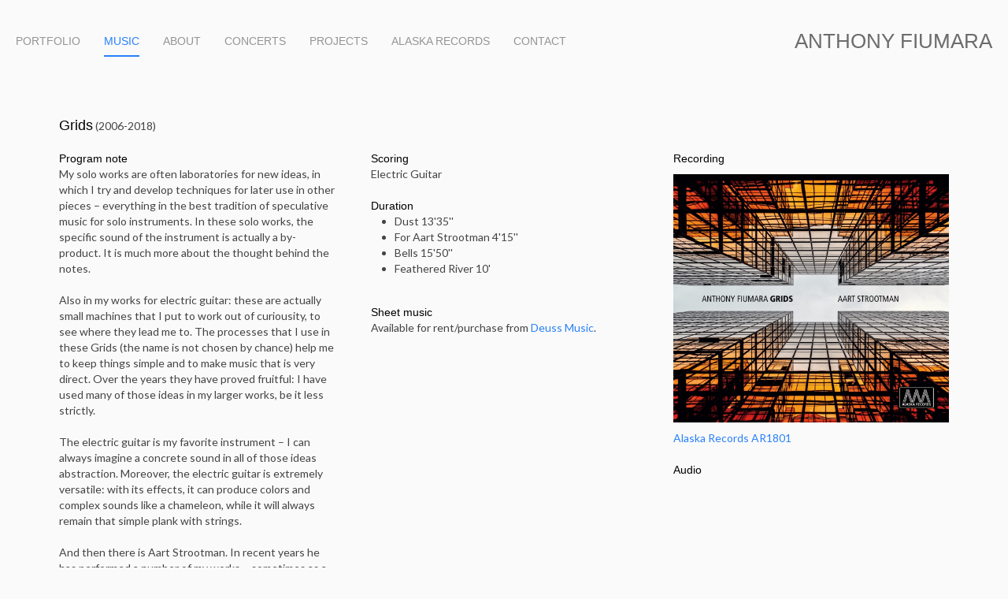

--- FILE ---
content_type: text/html
request_url: https://anthonyfiumara.com/fas.html
body_size: 4636
content:
<!doctype html>
<html lang="en-gb" dir="ltr">
	<head>
		<!-- Archetypon / Weavers Kingdom - Planar Theme 1.20 -->
		<meta charset="utf-8"/>
		<meta name="viewport" content="width=device-width, initial-scale=1">
        <title>Anthony Fiumara | For Aart Strootman</title>
        <link rel="stylesheet" type="text/css" media="all" href="rw_common/themes/planar/consolidated.css?rwcache=788872799" />
		
        
<!-- Google tag (gtag.js) -->
<script async src="https://www.googletagmanager.com/gtag/js?id=G-4G49KNE77D" type="1b05c7df8ccbaa402d4cf687-text/javascript"></script>
<script type="1b05c7df8ccbaa402d4cf687-text/javascript">
  window.dataLayer = window.dataLayer || [];
  function gtag(){dataLayer.push(arguments);}
  gtag('js', new Date());

  gtag('config', 'G-4G49KNE77D');
</script>
<meta http-equiv="Content-Type" content="text/html; charset=utf-8" />
		<meta name="referrer" content="same-origin" />
		<meta name="description" content="Website of Anthony Fiumara, composer, musicologist and artistic director" />
		<meta name="robots" content="index, follow" />
		<meta name="keywords" content="anthony fiumara, composer, music, new music, contemporary music, art, muziek, nieuwe muziek, volharding, orkest de volharding, compagnie bischoff" />
		<meta name="author" content="Anthony Fiumara" />
		<meta name="robots" content="index, follow" />
		<meta name="generator" content="RapidWeaver" />
		
	<meta name="twitter:card" content="summary">
	<meta name="twitter:site" content="@Anthony_Fiumara">
	<meta name="twitter:creator" content="@Anthony_Fiumara">
	<meta name="twitter:title" content="Anthony Fiumara | For Aart Strootman">
	<meta name="twitter:url" content="https://www.anthonyfiumara.com//music//fas.html">
	<meta property="og:type" content="website">
	<meta property="og:site_name" content="ANTHONY FIUMARA">
	<meta property="og:title" content="Anthony Fiumara | For Aart Strootman">
	<meta property="og:url" content="https://www.anthonyfiumara.com//music//fas.html">
        
        		<link rel='stylesheet' type='text/css' media='all' href='rw_common/plugins/stacks/stacks.css?rwcache=788872799' />
		<link rel='stylesheet' type='text/css' media='all' href='fas_files/stacks_page_page42.css?rwcache=788872799' />
        
        
        
        
		
        <meta name="formatter" content="Stacks v5.3.2 (6389)" >
		<meta class="stacks 5 stack version" id="com.joeworkman.stacks.responsive3" name="Resp 3 Column" content="1.6.6">
		

    </head>
	<body ondragstart="if (!window.__cfRLUnblockHandlers) return false; return false" onselectstart="if (!window.__cfRLUnblockHandlers) return false; return false" data-cf-modified-1b05c7df8ccbaa402d4cf687-="">
		<div class="tm-loader"></div>		
		<div id="tm-main-wrapper">
			<div id="tm-banner"></div>
			<button class="uk-button uk-width-1-1 uk-visible-small tm-menu-button" data-uk-offcanvas="{target:'#tm-offcanvas', mode:'slide'}" >MENU</button>
			<div class="uk-grid">
				<div class="uk-visible-small uk-align-center tm-topbar-mobile">
					<div class="tm-logo-mobile"><a href="https://www.anthonyfiumara.com/"></a></div>
					<div class="tm-brand-mobile"><a href="https://www.anthonyfiumara.com/"><h2>ANTHONY FIUMARA</h2></a></div>
					<div class="tm-slogan-mobile"></div>
				</div>
			    <div class="uk-width-medium-1-1 uk-hidden-small">
			    	<div class="tm-topbar" data-uk-sticky="{top: 0}">
			        	<nav class="uk-navbar">
			                <div class="tm-navigation"><ul class=""><li><a href="./" rel="">PORTFOLIO</a></li><li class="current-ancestor"><a href="music/" rel="" >MUSIC</a></li><li class=""><a href="about/" rel="" >ABOUT</a><ul class=""><li><a href="biography/" rel="">BIOGRAPHY</a></li><li><a href="photos/" rel="">PHOTOS</a></li><li><a href="blog/" rel="">BLOG</a></li></ul></li><li class=""><a href="concerts/" rel="" >CONCERTS</a><ul class=""><li><a href="concerts2026/" rel="">CONCERTS 2026</a></li><li><a href="concerts2025/" rel="">CONCERTS 2025</a></li><li><a href="concerts2024/" rel="">CONCERTS 2024</a></li></ul></li><li><a href="projects/" rel="">PROJECTS</a></li><li><a href="alaskarecords/" rel="">ALASKA RECORDS</a></li><li><a href="contact/" rel="">CONTACT</a></li></ul></div>
			                <a class="uk-navbar-flip tm-logo" href="https://www.anthonyfiumara.com/"></a>
			                <ul class="uk-navbar-nav tm-brand uk-navbar-flip">
			                    <div class="uk-navbar-nav-subtitle">
			                        <h2><a href="https://www.anthonyfiumara.com/">ANTHONY FIUMARA</a></h2>
			                        <div class="tm-slogan"></div>
			                    </div>
			                </ul>
			            </nav>
			        </div>
				</div>
			</div>
			<div class="tm-main-wrapper">
		        <div class="uk-grid uk-grid-large" data-uk-grid-margin>
			    	<div class="tm-content-wrapper uk-width-medium-3-4">
			    		<div id="extraContainer1"></div>
			    		<div class="tm-content isotope">
<div id='stacks_out_296' class='stacks_top'><div id='stacks_in_296' class=''><div id='stacks_out_156' class='stacks_out'><div id='stacks_in_156' class='stacks_in text_stack'><h3> Grids</h3> (2006-2018)</div></div><div id='stacks_out_297' class='stacks_out'><div id='stacks_in_297' class='stacks_in com_joeworkman_stacks_responsive3_stack'><div class="jwresp_wrapper"><div class='jwresp_col jwresp3_col1' id="jwresp_col1_stacks_in_297"> <div id='stacks_out_319' class='stacks_out'><div id='stacks_in_319' class='stacks_in com_yourhead_stack_header_stack'><h5>Program note</h5></div></div><div id='stacks_out_304' class='stacks_out'><div id='stacks_in_304' class='stacks_in text_stack'>My solo works are often laboratories for new ideas, in which I try and develop techniques for later use in other pieces &ndash; everything in the best tradition of speculative music for solo instruments. In these solo works, the specific sound of the instrument is actually a by-product. It is much more about the thought behind the notes.<br /><br />Also in my works for electric guitar: these are actually small machines that I put to work out of curiousity, to see where they lead me to. The processes that I use in these Grids (the name is not chosen by chance) help me to keep things simple and to make music that is very direct. Over the years they have proved fruitful: I have used many of those ideas in my larger works, be it less strictly.<br /><br />The electric guitar is my favorite instrument &ndash; I can always imagine a concrete sound in all of those ideas abstraction. Moreover, the electric guitar is extremely versatile: with its effects, it can produce colors and complex sounds like a chameleon, while it will always remain that simple plank with strings.<br /><br />And then there is Aart Strootman. In recent years he has performed a number of my works &ndash; sometimes as a soloist, sometimes as part of an ensemble. The works that I have written for his instrument are not always easy pieces. Aart either invents new playing techniques for them and he even builds new instruments for them.<br /><br />The grid in <strong>Dust</strong> (2010) doesn&rsquo;t lay in the way it was created, but rather in the rhythm that is driven forward ineluctably. The broken chords are processed through a delay pedal, which makes the work seem like a gigantic moving dust cloud. At the time I was impressed by the eruptions of Eyjafjallaj&ouml;kull in Iceland: volcanic events which, although relatively small for volcanic eruptions, caused enormous disruptions to air travel across western and northern Europe.<br /><br /><strong>Bells</strong> (2006) was the first in the series of Grids &ndash; and the strictest: eight voices, each consisting of one chord, each moving at their own pace. The voices are distributed in a fibonacci series, in eight cycles. They form an increasingly dense tissue of looping voices. Although major triads are the starting point in Bells, at certain times they join together in a tolling mass of complex harmonies and rhythms. Like a city where, on a public holiday, all church bells together create an unpredictable sound pattern.<br /><br />Speaking about bells: <strong>For Aart Strootman</strong> (2010) uses the principle of change ringing. Change ringing, traditional English art of ringing a set of tower bells in an intricate series of changes, or mathematical permutations (different orderings in the ringing sequence), by pulling ropes attached to bell wheels. On 3 bells, only 6 changes, or variations, in the order 1&times;2&times;3 can be produced; on 5 bells, 1&times;2&times;3&times;4&times;5 = 120. I replaced the bells with five notes on the electric guitar, in the first piece that I dedicated to Aart Strootman.<br /><br />In <strong>Feathered River</strong> (2018) I asked myself the question how going down as slow as possible would sound. Three voices are doing just that &ndash; each in his own tempo, each with more or less the same material. The same slow descent, in different speeds.<br /></div></div></div> <div class='jwresp_col jwresp3_col3' id="jwresp_col3_stacks_in_297">  <div id='stacks_out_9069' class='stacks_out'><div id='stacks_in_9069' class='stacks_in com_yourhead_stack_header_stack'><h5>Recording</h5></div></div><div id='stacks_out_9070' class='stacks_out'><div id='stacks_in_9070' class='stacks_in image_stack'>
<div class='centered_image' >
    <img class='imageStyle' src='fas_files/stacks-image-4e8cd2e-1198x1078.jpg' alt='Stacks Image 9075'  srcset='fas_files/stacks-image-4e8cd2e-1198x1078.jpg 1x, fas_files/stacks-image-4e8cd2e-1198x1078@2x.jpg 2x' />
</div>

</div></div><div id='stacks_out_9071' class='stacks_out'><div id='stacks_in_9071' class='stacks_in text_stack'><a href="https://alaskarecords.nl/#!/Aart-Strootman-Grids/p/114928042/category=0" target="_blank">Alaska Records AR1801</a></div></div><div id='stacks_out_9072' class='stacks_out'><div id='stacks_in_9072' class='stacks_in com_yourhead_stack_header_stack'><h5>Audio</h5></div></div><div id='stacks_out_9073' class='stacks_out'><div id='stacks_in_9073' class='stacks_in html_stack'><iframe src="https://open.spotify.com/embed/album/3ktdSBkqzpDM9qoUXKYYAP" width="100%" height="380" frameborder="0" allowtransparency="true" allow="encrypted-media"></iframe></div></div></div> <div class='jwresp_col jwresp3_col2' id="jwresp_col2_stacks_in_297">  <div id='stacks_out_163' class='stacks_out'><div id='stacks_in_163' class='stacks_in com_yourhead_stack_header_stack'><h5>Scoring</h5></div></div><div id='stacks_out_306' class='stacks_out'><div id='stacks_in_306' class='stacks_in text_stack'>Electric Guitar</div></div><div id='stacks_out_391' class='stacks_out'><div id='stacks_in_391' class='stacks_in com_yourhead_stack_header_stack'><h5>Duration</h5></div></div><div id='stacks_out_387' class='stacks_out'><div id='stacks_in_387' class='stacks_in text_stack'><ul class="disc"><li>Dust 13'35''</li><li>For Aart Strootman 4'15''</li><li>Bells 15'50''</li><li>Feathered River 10'</li></ul></div></div><div id='stacks_out_440' class='stacks_out'><div id='stacks_in_440' class='stacks_in com_yourhead_stack_header_stack'><h5>Sheet music</h5></div></div><div id='stacks_out_9067' class='stacks_out'><div id='stacks_in_9067' class='stacks_in text_stack'>Available for rent/purchase from <a href="http://www.deussmusic.com/componisten/143592581581" target="self" rel="external">Deuss Music</a>.</div></div></div></div>

</div></div></div></div>
</div>
			    		<div class="tm-footer uk-hidden-small">Copyright &copy; 2025 by Anthony Fiumara</div>
			    	</div>
			    	<div class="tm-sidebar uk-width-medium-1-4">
			    		<div class="tm-sidebar-title"><h2></h2></div>
			    		<div class="tm-sidebar-content"></div>
			    		<div class="tm-sidebar-plugins"></div>
			    		<div class="tm-footer-mobile uk-visible-small">Copyright &copy; 2025 by Anthony Fiumara</div>
			    	</div>
			    </div>
		    	<div id="tm-offcanvas" class="uk-offcanvas">
		    	    <div class="uk-offcanvas-bar uk-offcanvas-bar-flip">
		    	    	<div class="tm-navigation-mobile"><ul class=""><li><a href="./" rel="">PORTFOLIO</a></li><li class="current-ancestor"><a href="music/" rel="" >MUSIC</a></li><li class=""><a href="about/" rel="" >ABOUT</a><ul class=""><li><a href="biography/" rel="">BIOGRAPHY</a></li><li><a href="photos/" rel="">PHOTOS</a></li><li><a href="blog/" rel="">BLOG</a></li></ul></li><li class=""><a href="concerts/" rel="" >CONCERTS</a><ul class=""><li><a href="concerts2026/" rel="">CONCERTS 2026</a></li><li><a href="concerts2025/" rel="">CONCERTS 2025</a></li><li><a href="concerts2024/" rel="">CONCERTS 2024</a></li></ul></li><li><a href="projects/" rel="">PROJECTS</a></li><li><a href="alaskarecords/" rel="">ALASKA RECORDS</a></li><li><a href="contact/" rel="">CONTACT</a></li></ul></div>
		    	    	<div id="extraContainer2"></div>
		    	    </div>
		    	</div>
		    </div>
		</div>
	    <script src="https://code.jquery.com/jquery-2.2.4.min.js" integrity="sha256-BbhdlvQf/xTY9gja0Dq3HiwQF8LaCRTXxZKRutelT44=" crossorigin="anonymous" type="1b05c7df8ccbaa402d4cf687-text/javascript"></script>
	    <script type="1b05c7df8ccbaa402d4cf687-text/javascript">
	       if (!window.jQuery) {
	          document.write('<script src="rw_common/themes/planar/scripts/jquery.min.js"><\/script>');
	          console.log('jQuery external connection not established, using local version of jQuery from the theme instead.');
	       }
	    </script>
	    <script type="1b05c7df8ccbaa402d4cf687-text/javascript">var Isotope_URL = "rw_common/themes/planar/scripts/isotope.js", Lightbox_URL = "rw_common/themes/planar/scripts/lightbox.js";</script>
	    <style type="text/css" media="all">h3,h5 {display: inline; }</style>
    	<script src="rw_common/themes/planar/layout/sidebar/sidebar_hidden.js?rwcache=788872799" type="1b05c7df8ccbaa402d4cf687-text/javascript"></script>
		<script src="rw_common/themes/planar/layout/slider/slider_random/false.js?rwcache=788872799" type="1b05c7df8ccbaa402d4cf687-text/javascript"></script>
		<script src="rw_common/themes/planar/scripts/copy_protect.js?rwcache=788872799" type="1b05c7df8ccbaa402d4cf687-text/javascript"></script>
		
    	<script src="rw_common/themes/planar/scripts/javascript.js?rwcache=788872799" type="1b05c7df8ccbaa402d4cf687-text/javascript"></script>
    	
    <script src="/cdn-cgi/scripts/7d0fa10a/cloudflare-static/rocket-loader.min.js" data-cf-settings="1b05c7df8ccbaa402d4cf687-|49" defer></script><script defer src="https://static.cloudflareinsights.com/beacon.min.js/vcd15cbe7772f49c399c6a5babf22c1241717689176015" integrity="sha512-ZpsOmlRQV6y907TI0dKBHq9Md29nnaEIPlkf84rnaERnq6zvWvPUqr2ft8M1aS28oN72PdrCzSjY4U6VaAw1EQ==" data-cf-beacon='{"version":"2024.11.0","token":"532be9c3ff9d434997ba3437328e7570","r":1,"server_timing":{"name":{"cfCacheStatus":true,"cfEdge":true,"cfExtPri":true,"cfL4":true,"cfOrigin":true,"cfSpeedBrain":true},"location_startswith":null}}' crossorigin="anonymous"></script>
</body>
</html>


--- FILE ---
content_type: text/css
request_url: https://anthonyfiumara.com/fas_files/stacks_page_page42.css?rwcache=788872799
body_size: -72
content:

#stacks_in_156 {
	margin: 0px 0px 20px 0px;
}
#stacks_in_297 .jwresp_wrapper{width:100%;overflow:auto}#stacks_in_297 .jwresp_col{float:none} #stacks_in_297 #jwresp_col2_stacks_in_297{position:relative;margin:0 auto;width:30%;float:none}#stacks_in_297 #jwresp_col1_stacks_in_297,#stacks_in_297 #jwresp_col3_stacks_in_297{width:31%}#stacks_in_297 #jwresp_col1_stacks_in_297{float:left}#stacks_in_297 #jwresp_col3_stacks_in_297{float:right} @media screen and (max-width:770px){#stacks_in_297 #jwresp_col1_stacks_in_297,#stacks_in_297 #jwresp_col3_stacks_in_297{margin-bottom:20px}#stacks_in_297 #jwresp_col1_stacks_in_297{width:48%}#stacks_in_297 #jwresp_col3_stacks_in_297{width:48%}#stacks_in_297 #jwresp_col2_stacks_in_297{clear:both;width:100%;display:block}}  @media screen and (max-width:500px){#stacks_in_297 #jwresp_col1_stacks_in_297,#stacks_in_297 #jwresp_col3_stacks_in_297,#stacks_in_297 #jwresp_col2_stacks_in_297{float:none;width:100%;display:block}#stacks_in_297 #jwresp_col1_stacks_in_297,#stacks_in_297 #jwresp_col3_stacks_in_297{margin-bottom:20px}} 

#stacks_in_9070 {
	margin: 10px 0px 0px 0px;
}

#stacks_in_9071 {
	margin: 10px 0px 0px 0px;
}

#stacks_in_9072 {
	margin: 20px 0px 0px 0px;
}

#stacks_in_9073 {
	margin: 10px 0px 0px 0px;
}

#stacks_in_391 {
	margin: 20px 0px 0px 0px;
}

#stacks_in_440 {
	margin: 20px 0px 0px 0px;
}


--- FILE ---
content_type: application/javascript
request_url: https://anthonyfiumara.com/rw_common/themes/planar/layout/sidebar/sidebar_hidden.js?rwcache=788872799
body_size: -322
content:

$(document).ready(function(){$('.tm-content-wrapper').removeClass('uk-width-medium-3-4').addClass('uk-width-medium-1-1').fadeIn();});

--- FILE ---
content_type: application/javascript
request_url: https://anthonyfiumara.com/rw_common/themes/planar/scripts/javascript.js?rwcache=788872799
body_size: 19397
content:

var deconcept;function externalLinks(){if(document.getElementsByTagName)for(var a=document.getElementsByTagName("a"),d=0;d<a.length;d++){var c=a[d];c.getAttribute("href")&&"external"==c.getAttribute("rel")&&(c.target="_blank")}}window.onload=externalLinks;"undefined"==typeof deconcept&&(deconcept={});"undefined"==typeof deconcept.util&&(deconcept.util={});"undefined"==typeof deconcept.SWFObjectUtil&&(deconcept.SWFObjectUtil={});deconcept.SWFObject=function(a,d,c,b,f,h,g,e,m,k,l){document.createElement&&document.getElementById&&(this.DETECT_KEY=l?l:"detectflash",this.skipDetect=deconcept.util.getRequestParameter(this.DETECT_KEY),this.params={},this.variables={},this.attributes=[],a&&this.setAttribute("swf",a),d&&this.setAttribute("id",d),c&&this.setAttribute("width",c),b&&this.setAttribute("height",b),f&&this.setAttribute("version",new deconcept.PlayerVersion(f.toString().split("."))),this.installedVer=deconcept.SWFObjectUtil.getPlayerVersion(this.getAttribute("version"),g),h&&this.addParam("bgcolor",h),this.addParam("quality",e?e:"high"),this.setAttribute("useExpressInstall",g),this.setAttribute("doExpressInstall",!1),this.setAttribute("xiRedirectUrl",m?m:window.location),this.setAttribute("redirectUrl",""),k&&this.setAttribute("redirectUrl",k))};deconcept.SWFObject.prototype={setAttribute:function(a,d){this.attributes[a]=d},getAttribute:function(a){return this.attributes[a]},addParam:function(a,d){this.params[a]=d},getParams:function(){return this.params},addVariable:function(a,d){this.variables[a]=d},getVariable:function(a){return this.variables[a]},getVariables:function(){return this.variables},getVariablePairs:function(){var a=[],d,c=this.getVariables();for(d in c)a.push(d+"="+c[d]);return a},getSWFHTML:function(){var a;if(navigator.plugins&&navigator.mimeTypes&&navigator.mimeTypes.length){this.getAttribute("doExpressInstall")&&this.addVariable("MMplayerType","PlugIn");var d='<embed type="application/x-shockwave-flash" src="'+this.getAttribute("swf")+'" width="'+this.getAttribute("width")+'" height="'+this.getAttribute("height")+'"';d+=' id="'+this.getAttribute("id")+'" name="'+this.getAttribute("id")+'" ';var c=this.getParams();for(a in c)d+=[a]+'="'+c[a]+'" ';c=this.getVariablePairs().join("&");0<c.length&&(d+='flashvars="'+c+'"');d+="/>"}else{this.getAttribute("doExpressInstall")&&this.addVariable("MMplayerType","ActiveX");d='<object id="'+this.getAttribute("id")+'" classid="clsid:D27CDB6E-AE6D-11cf-96B8-444553540000" width="'+this.getAttribute("width")+'" height="'+this.getAttribute("height")+'">';d+='<param name="movie" value="'+this.getAttribute("swf")+'" />';c=this.getParams();for(a in c)d+='<param name="'+a+'" value="'+c[a]+'" />';c=this.getVariablePairs().join("&");0<c.length&&(d+='<param name="flashvars" value="'+c+'" />');d+="</object>"}return d},write:function(a){if(this.getAttribute("useExpressInstall")){var d=new deconcept.PlayerVersion([6,0,65]);this.installedVer.versionIsValid(d)&&!this.installedVer.versionIsValid(this.getAttribute("version"))&&(this.setAttribute("doExpressInstall",!0),this.addVariable("MMredirectURL",escape(this.getAttribute("xiRedirectUrl"))),document.title=document.title.slice(0,47)+" - Flash Player Installation",this.addVariable("MMdoctitle",document.title))}if(this.skipDetect||this.getAttribute("doExpressInstall")||this.installedVer.versionIsValid(this.getAttribute("version")))return("string"==typeof a?document.getElementById(a):a).innerHTML=this.getSWFHTML(),!0;""!=this.getAttribute("redirectUrl")&&document.location.replace(this.getAttribute("redirectUrl"));return!1}};deconcept.SWFObjectUtil.getPlayerVersion=function(a,d){var c,b=new deconcept.PlayerVersion([0,0,0]);if(navigator.plugins&&navigator.mimeTypes.length)(c=navigator.plugins["Shockwave Flash"])&&c.description&&(b=new deconcept.PlayerVersion(c.description.replace(/([a-z]|[A-Z]|\s)+/,"").replace(/(\s+r|\s+b[0-9]+)/,".").split(".")));else{try{c=new ActiveXObject("ShockwaveFlash.ShockwaveFlash");for(var f=3;null!=c;f++)c=new ActiveXObject("ShockwaveFlash.ShockwaveFlash."+f),b=new deconcept.PlayerVersion([f,0,0])}catch(h){}if(a&&b.major>a.major)return b;if(!a||(0!=a.minor||0!=a.rev)&&b.major==a.major||6!=b.major||d)try{b=new deconcept.PlayerVersion(c.GetVariable("$version").split(" ")[1].split(","))}catch(h){}}return b};deconcept.PlayerVersion=function(a){this.major=null!=parseInt(a[0])?parseInt(a[0]):0;this.minor=parseInt(a[1])||0;this.rev=parseInt(a[2])||0};deconcept.PlayerVersion.prototype.versionIsValid=function(a){return this.major<a.major?!1:this.major>a.major?!0:this.minor<a.minor?!1:this.minor>a.minor?!0:this.rev<a.rev?!1:!0};deconcept.util={getRequestParameter:function(a){var d=document.location.search||document.location.hash;if(d){a=d.indexOf(a+"=");var c=-1<d.indexOf("&",a)?d.indexOf("&",a):d.length;if(1<d.length&&-1<a)return d.substring(d.indexOf("=",a)+1,c)}return""}};deconcept.SWFObjectUtil.cleanupSWFs=function(){for(var a=document.getElementsByTagName("OBJECT"),d=0;d<a.length;d++)for(var c in a[d])"function"==typeof a[d][c]&&(a[d][c]=null)};if("function"==typeof window.onunload){var oldunload=window.onunload;window.onunload=function(){deconcept.SWFObjectUtil.cleanupSWFs();oldunload()}}else window.onunload=deconcept.SWFObjectUtil.cleanupSWFs;null==Array.prototype.push&&(Array.prototype.push=function(a){this[this.length]=a;return this.length});var getQueryParamValue=deconcept.util.getRequestParameter,FlashObject=deconcept.SWFObject,SWFObject=deconcept.SWFObject,gArgCountErr='The "%%" function requires an even number of arguments.\nArguments should be in the form "atttributeName", "attributeValue", ...',gTagAttrs=null,gQTGeneratorVersion=1;function AC_QuickTimeVersion(){return gQTGeneratorVersion}function _QTComplain(a,d){d=d.replace("%%",a);alert(d)}
function _QTAddAttribute(a,d,c){var b=gTagAttrs[a+d];null==b&&(b=gTagAttrs[d]);return null!=b?(0==d.indexOf(a)&&null==c&&(c=d.substring(a.length)),null==c&&(c=d),c+'="'+b+'" '):""}function _QTAddObjectAttr(a,d){if(0==a.indexOf("emb#"))return"";0==a.indexOf("obj#")&&null==d&&(d=a.substring(4));return _QTAddAttribute("obj#",a,d)}function _QTAddEmbedAttr(a,d){if(0==a.indexOf("obj#"))return"";0==a.indexOf("emb#")&&null==d&&(d=a.substring(4));return _QTAddAttribute("emb#",a,d)}
function _QTAddObjectParam(a,d){var c,b="",f=d?" />":">";-1==a.indexOf("emb#")&&(c=gTagAttrs["obj#"+a],null==c&&(c=gTagAttrs[a]),0==a.indexOf("obj#")&&(a=a.substring(4)),null!=c&&(b='  <param name="'+a+'" value="'+c+'"'+f+"\n"));return b}function _QTDeleteTagAttrs(){for(var a=0;a<arguments.length;a++){var d=arguments[a];delete gTagAttrs[d];delete gTagAttrs["emb#"+d];delete gTagAttrs["obj#"+d]}}
function _QTGenerate(a,d,c){if(4>c.length||0!=c.length%2)return _QTComplain(a,gArgCountErr),"";gTagAttrs=[];gTagAttrs.src=c[0];gTagAttrs.width=c[1];gTagAttrs.height=c[2];gTagAttrs.classid="clsid:02BF25D5-8C17-4B23-BC80-D3488ABDDC6B";gTagAttrs.pluginspage="http://www.apple.com/quicktime/download/";a=c[3];if(null==a||""==a)a="6,0,2,0";gTagAttrs.codebase="http://www.apple.com/qtactivex/qtplugin.cab#version="+a;for(var b,f=4;f<c.length;f+=2)b=c[f].toLowerCase(),a=c[f+1],"name"==b||"id"==b?gTagAttrs.name=a:gTagAttrs[b]=a;c="<object "+_QTAddObjectAttr("classid")+_QTAddObjectAttr("width")+_QTAddObjectAttr("height")+_QTAddObjectAttr("codebase")+_QTAddObjectAttr("name","id")+_QTAddObjectAttr("tabindex")+_QTAddObjectAttr("hspace")+_QTAddObjectAttr("vspace")+_QTAddObjectAttr("border")+_QTAddObjectAttr("align")+_QTAddObjectAttr("class")+_QTAddObjectAttr("title")+_QTAddObjectAttr("accesskey")+_QTAddObjectAttr("noexternaldata")+">\n"+_QTAddObjectParam("src",d);f="  <embed "+_QTAddEmbedAttr("src")+_QTAddEmbedAttr("width")+
_QTAddEmbedAttr("height")+_QTAddEmbedAttr("pluginspage")+_QTAddEmbedAttr("name")+_QTAddEmbedAttr("align")+_QTAddEmbedAttr("tabindex");_QTDeleteTagAttrs("src","width","height","pluginspage","classid","codebase","name","tabindex","hspace","vspace","border","align","noexternaldata","class","title","accesskey");for(b in gTagAttrs)a=gTagAttrs[b],null!=a&&(f+=_QTAddEmbedAttr(b),c+=_QTAddObjectParam(b,d));return c+f+"> </embed>\n</object>"}
function QT_GenerateOBJECTText(){return _QTGenerate("QT_GenerateOBJECTText",!1,arguments)}function QT_GenerateOBJECTText_XHTML(){return _QTGenerate("QT_GenerateOBJECTText_XHTML",!0,arguments)}function QT_WriteOBJECT(){document.writeln(_QTGenerate("QT_WriteOBJECT",!1,arguments))}function QT_WriteOBJECT_XHTML(){document.writeln(_QTGenerate("QT_WriteOBJECT_XHTML",!0,arguments))}!function(a){if("function"==typeof define&&define.amd&&define("uikit",function(){var d=window.UIkit||a(window,window.jQuery,window.document);return d.load=function(a,b,f,h){a=a.split(",");var c=[],e=(h.config&&h.config.uikit&&h.config.uikit.base?h.config.uikit.base:"").replace(/\/+$/g,"");if(!e)throw Error("Please define base path to UIkit in the requirejs config.");for(h=0;h<a.length;h+=1){var m=a[h].replace(/\./g,"/");c.push(e+"/components/"+m)}b(c,function(){f(d)})},d}),!window.jQuery)throw Error("UIkit requires jQuery");window&&window.jQuery&&a(window,window.jQuery,window.document)}(function(a,d,c){var b={},f=a.UIkit?Object.create(a.UIkit):void 0;if(b.version="2.27.2",b.noConflict=function(){return f&&(a.UIkit=f,d.UIkit=f,d.fn.uk=f.fn),b},b.prefix=function(a){return a},b.$=d,b.$doc=b.$(document),b.$win=b.$(window),b.$html=b.$("html"),b.support={},b.support.transition=function(){a:{var a=c.body||c.documentElement,b={WebkitTransition:"webkitTransitionEnd",MozTransition:"transitionend",OTransition:"oTransitionEnd otransitionend",transition:"transitionend"};for(k in b)if(void 0!==a.style[k]){var k=b[k];break a}k=void 0}return k&&{end:k}}(),b.support.animation=function(){a:{var a=c.body||c.documentElement,b={WebkitAnimation:"webkitAnimationEnd",MozAnimation:"animationend",OAnimation:"oAnimationEnd oanimationend",animation:"animationend"};for(k in b)if(void 0!==a.style[k]){var k=b[k];break a}k=void 0}return k&&{end:k}}(),function(){Date.now=Date.now||function(){return(new Date).getTime()};for(var a=["webkit","moz"],b=0;b<a.length&&!window.requestAnimationFrame;++b){var c=a[b];window.requestAnimationFrame=window[c+"RequestAnimationFrame"];window.cancelAnimationFrame=window[c+"CancelAnimationFrame"]||window[c+"CancelRequestAnimationFrame"]}if(/iP(ad|hone|od).*OS 6/.test(window.navigator.userAgent)||!window.requestAnimationFrame||!window.cancelAnimationFrame){var d=0;window.requestAnimationFrame=function(a){var b=Date.now(),e=Math.max(d+16,b);return setTimeout(function(){a(d=e)},e-b)};window.cancelAnimationFrame=clearTimeout}}(),b.support.touch="ontouchstart"in document||a.DocumentTouch&&document instanceof a.DocumentTouch||a.navigator.msPointerEnabled&&0<a.navigator.msMaxTouchPoints||a.navigator.pointerEnabled&&0<a.navigator.maxTouchPoints||!1,b.support.mutationobserver=a.MutationObserver||a.WebKitMutationObserver||null,b.Utils={},b.Utils.isFullscreen=function(){return document.webkitFullscreenElement||document.mozFullScreenElement||document.msFullscreenElement||document.fullscreenElement||!1},b.Utils.str2json=function(a,b){try{return b?JSON.parse(a.replace(/([\$\w]+)\s*:/g,function(a,b){return'"'+b+'":'}).replace(/'([^']+)'/g,function(a,b){return'"'+b+'"'})):(new Function("","var json = "+a+"; return JSON.parse(JSON.stringify(json));"))()}catch(k){return!1}},b.Utils.debounce=function(a,b,c){var e;return function(){var m=this,d=arguments,k=c&&!e;clearTimeout(e);e=setTimeout(function(){e=null;c||a.apply(m,d)},b);k&&a.apply(m,d)}},b.Utils.throttle=function(a,b){var e=!1;return function(){e||(a.call(),e=!0,setTimeout(function(){e=!1},b))}},b.Utils.removeCssRules=function(a){var b,e,c,d,f,g,h,u,t,v;a&&setTimeout(function(){try{for(v=document.styleSheets,d=0,h=v.length;h>d;d++){c=v[d];e=[];c.cssRules=c.cssRules;b=f=0;for(u=c.cssRules.length;u>f;b=++f)c.cssRules[b].type===CSSRule.STYLE_RULE&&a.test(c.cssRules[b].selectorText)&&e.unshift(b);g=0;for(t=e.length;t>g;g++)c.deleteRule(e[g])}}catch(w){}},0)},b.Utils.isInView=function(a,c){var e=d(a);if(!e.is(":visible"))return!1;var m=b.$win.scrollLeft(),f=b.$win.scrollTop(),g=e.offset(),h=g.left;g=g.top;return c=d.extend({topoffset:0,leftoffset:0},c),g+e.height()>=f&&g-c.topoffset<=f+b.$win.height()&&h+e.width()>=m&&h-c.leftoffset<=m+b.$win.width()?!0:!1},b.Utils.checkDisplay=function(a,c){var e=b.$("[data-uk-margin], [data-uk-grid-match], [data-uk-grid-margin], [data-uk-check-display]",a||document);return a&&!e.length&&(e=d(a)),e.trigger("display.uk.check"),c&&("string"!=typeof c&&(c='[class*="uk-animation-"]'),e.find(c).each(function(){var a=b.$(this),e=a.attr("class").match(/uk-animation-(.+)/);a.removeClass(e[0]).width();a.addClass(e[0])})),e},b.Utils.options=function(a){if("string"!=d.type(a))return a;-1!=a.indexOf(":")&&"}"!=a.trim().substr(-1)&&(a="{"+a+"}");var e=a?a.indexOf("{"):-1,c={};if(-1!=e)try{c=b.Utils.str2json(a.substr(e))}catch(l){}return c},b.Utils.animate=function(a,c){var e=d.Deferred();return a=b.$(a),a.css("display","none").addClass(c).one(b.support.animation.end,function(){a.removeClass(c);e.resolve()}),a.css("display",""),e.promise()},b.Utils.uid=function(a){return(a||"id")+(new Date).getTime()+"RAND"+Math.ceil(1E5*Math.random())},b.Utils.template=function(a,b){for(var e,c,d,m,f=a.replace(/\n/g,"\\n").replace(/\{\{\{\s*(.+?)\s*\}\}\}/g,"{{!$1}}").split(/(\{\{\s*(.+?)\s*\}\})/g),g=0,h=[],t=0;g<f.length;){if(e=f[g],e.match(/\{\{\s*(.+?)\s*\}\}/))switch(g+=1,e=f[g],c=e[0],d=e.substring(e.match(/^(\^|\#|\!|\~|\:)/)?1:0),c){case"~":h.push("for(var $i=0;$i<"+d+".length;$i++) { var $item = "+d+"[$i];");t++;break;case":":h.push("for(var $key in "+d+") { var $val = "+
d+"[$key];");t++;break;case"#":h.push("if("+d+") {");t++;break;case"^":h.push("if(!"+d+") {");t++;break;case"/":h.push("}");t--;break;case"!":h.push("__ret.push("+d+");");break;default:h.push("__ret.push(escape("+d+"));")}else h.push("__ret.push('"+e.replace(/\'/g,"\\'")+"');");g+=1}return m=new Function("$data",["var __ret = [];\ntry {\nwith($data){",t?'__ret = ["Not all blocks are closed correctly."]':h.join(""),"};\n}catch(e){__ret = [e.message];}\nreturn __ret.join(\"\").replace(/\\n\\n/g, \"\\n\");\nfunction escape(html) { return String(html).replace(/&/g, '&amp;').replace(/\"/g, '&quot;').replace(/</g, '&lt;').replace(/>/g, '&gt;');}"].join("\n")),b?m(b):m},b.Utils.focus=function(a,b){if(a=d(a),!a.length)return a;var e,c=a.find("[autofocus]:first");return c.length?c.focus():(c=a.find(":input"+(b&&","+b||"")).first(),c.length?c.focus():(a.attr("tabindex")||(e=1E3,a.attr("tabindex",e)),a[0].focus(),e&&a.attr("tabindex",""),a))},b.Utils.events={},b.Utils.events.click=b.support.touch?"tap":"click",a.UIkit=b,b.fn=function(a,c){var e=arguments,m=a.match(/^([a-z\-]+)(?:\.([a-z]+))?/i),f=m[1],g=m[2];return b[f]?this.each(function(){var a=d(this),m=a.data(f);m||a.data(f,m=b[f](this,g?void 0:c));g&&m[g].apply(m,Array.prototype.slice.call(e,1))}):(d.error("UIkit component ["+f+"] does not exist."),this)},d.UIkit=b,d.fn.uk=b.fn,b.langdirection="rtl"==b.$html.attr("dir")?"right":"left",b.components={},b.component=function(a,c){var e=function(c,m){var f=this;return this.UIkit=b,this.element=c?b.$(c):null,this.options=d.extend(!0,{},this.defaults,m),this.plugins={},this.element&&this.element.data(a,this),this.init(),(this.options.plugins.length?this.options.plugins:Object.keys(e.plugins)).forEach(function(a){e.plugins[a].init&&(e.plugins[a].init(f),f.plugins[a]=!0)}),this.trigger("init.uk.component",[a,this]),this};return e.plugins={},d.extend(!0,e.prototype,{defaults:{plugins:[]},boot:function(){},init:function(){},on:function(a,e,c){return b.$(this.element||this).on(a,e,c)},one:function(a,e,c){return b.$(this.element||this).one(a,e,c)},off:function(a){return b.$(this.element||this).off(a)},trigger:function(a,e){return b.$(this.element||this).trigger(a,e)},find:function(a){return b.$(this.element?this.element:[]).find(a)},proxy:function(a,b){var e=this;b.split(" ").forEach(function(b){e[b]||(e[b]=function(){return a[b].apply(a,arguments)})})},mixin:function(a,b){var e=this;b.split(" ").forEach(function(b){e[b]||(e[b]=a[b].bind(e))})},option:function(){return 1==arguments.length?this.options[arguments[0]]||void 0:(2==arguments.length&&(this.options[arguments[0]]=arguments[1]),void 0)}},c),this.components[a]=e,this[a]=function(){var e,c;if(arguments.length)switch(arguments.length){case 1:"string"==typeof arguments[0]||arguments[0].nodeType||arguments[0]instanceof jQuery?e=d(arguments[0]):c=arguments[0];break;case 2:e=d(arguments[0]),c=arguments[1]}return e&&e.data(a)?e.data(a):new b.components[a](e,c)},b.domready&&b.component.boot(a),e},b.plugin=function(a,b,c){this.components[a].plugins[b]=c},b.component.boot=function(a){b.components[a].prototype&&b.components[a].prototype.boot&&!b.components[a].booted&&(b.components[a].prototype.boot.apply(b,[]),b.components[a].booted=!0)},b.component.bootComponents=function(){for(var a in b.components)b.component.boot(a)},b.domObservers=[],b.domready=!1,b.ready=function(a){b.domObservers.push(a);b.domready&&a(document)},b.on=function(a,c,d){return a&&-1<a.indexOf("ready.uk.dom")&&b.domready&&c.apply(b.$doc),b.$doc.on(a,c,d)},b.one=function(a,c,d){return a&&-1<a.indexOf("ready.uk.dom")&&b.domready?(c.apply(b.$doc),b.$doc):b.$doc.one(a,c,d)},b.trigger=function(a,c){return b.$doc.trigger(a,c)},b.domObserve=function(a,c){b.support.mutationobserver&&(c=c||function(){},b.$(a).each(function(){var a=this,e=b.$(a);if(!e.data("observer"))try{var d=new b.support.mutationobserver(b.Utils.debounce(function(){c.apply(a,[e]);e.trigger("changed.uk.dom")},50),{childList:!0,subtree:!0});d.observe(a,{childList:!0,subtree:!0});e.data("observer",d)}catch(r){}}))},b.init=function(a){a=a||document;b.domObservers.forEach(function(b){b(a)})},b.on("domready.uk.dom",function(){b.init();b.domready&&b.Utils.checkDisplay()}),document.addEventListener("DOMContentLoaded",function(){var a=function(){b.$body=b.$("body");b.trigger("beforeready.uk.dom");b.component.bootComponents();var a=requestAnimationFrame(function(){var e=0,c=0,d=window.pageXOffset,m=window.pageYOffset,f=function(){var g=window.pageXOffset,h=window.pageYOffset;d==g&&m==h||(e=g!=d?g>d?1:-1:0,c=h!=m?h>m?1:-1:0,d=g,m=h,b.$doc.trigger("scrolling.uk.document",[{dir:{x:e,y:c},x:g,y:h}]));cancelAnimationFrame(a);a=requestAnimationFrame(f)};return b.support.touch&&b.$html.on("touchmove touchend MSPointerMove MSPointerUp pointermove pointerup",f),(d||m)&&f(),f}());if(b.trigger("domready.uk.dom"),b.support.touch&&navigator.userAgent.match(/(iPad|iPhone|iPod)/g)&&b.$win.on("load orientationchange resize",b.Utils.debounce(function(){var a=function(){return d(".uk-height-viewport").css("height",window.innerHeight),a};return a()}(),100)),b.trigger("afterready.uk.dom"),b.domready=!0,b.support.mutationobserver){var e=b.Utils.debounce(function(){requestAnimationFrame(function(){b.init(document.body)})},10);(new b.support.mutationobserver(function(a){var b=!1;a.every(function(a){if("childList"!=a.type)return!0;for(var e,c=0;c<a.addedNodes.length;++c)if(e=a.addedNodes[c],e.outerHTML&&-1!==e.outerHTML.indexOf("data-uk-"))return b=!0,!1;return!0});b&&e()})).observe(document.body,{childList:!0,subtree:!0})}};return("complete"==document.readyState||"interactive"==document.readyState)&&setTimeout(a),a}()),b.$html.addClass(b.support.touch?"uk-touch":"uk-notouch"),b.support.touch){var h,g=!1;b.$html.on("mouseenter touchstart MSPointerDown pointerdown",".uk-overlay, .uk-overlay-hover, .uk-overlay-toggle, .uk-animation-hover, .uk-has-hover",function(){g&&d(".uk-hover").removeClass("uk-hover");g=d(this).addClass("uk-hover")}).on("mouseleave touchend MSPointerUp pointerup",function(a){h=d(a.target).parents(".uk-overlay, .uk-overlay-hover, .uk-overlay-toggle, .uk-animation-hover, .uk-has-hover");g&&g.not(h).removeClass("uk-hover")})}return b});(function(a){function d(a,b,e,c){return Math.abs(a-b)>=Math.abs(e-c)?0<a-b?"Left":"Right":0<e-c?"Up":"Down"}function c(){h=null;l.last&&(void 0!==l.el&&l.el.trigger("longTap"),l={})}function b(){m&&clearTimeout(m);e&&clearTimeout(e);g&&clearTimeout(g);h&&clearTimeout(h);m=e=g=h=null;l={}}function f(a){return a.pointerType==a.MSPOINTER_TYPE_TOUCH&&a.isPrimary}var h,g,e,m;if(!a.fn.swipeLeft){var k;var l={};a(function(){var p,r,n,q=0,u=0;"MSGesture"in window&&(k=new MSGesture,k.target=document.body);a(document).on("MSGestureEnd gestureend",function(a){(a=1<a.originalEvent.velocityX?"Right":-1>a.originalEvent.velocityX?"Left":1<a.originalEvent.velocityY?"Down":-1>a.originalEvent.velocityY?"Up":null)&&void 0!==l.el&&(l.el.trigger("swipe"),l.el.trigger("swipe"+a))}).on("touchstart MSPointerDown pointerdown",function(b){("MSPointerDown"!=b.type||f(b.originalEvent))&&(n="MSPointerDown"==b.type||"pointerdown"==b.type?b:b.originalEvent.touches[0],p=Date.now(),r=p-(l.last||p),l.el=a("tagName"in n.target?n.target:n.target.parentNode),m&&clearTimeout(m),l.x1=n.pageX,l.y1=n.pageY,0<r&&250>=r&&(l.isDoubleTap=!0),l.last=p,h=setTimeout(c,750),b.originalEvent&&b.originalEvent.pointerId&&k&&("MSPointerDown"==b.type||"pointerdown"==b.type||"touchstart"==b.type)&&k.addPointer(b.originalEvent.pointerId))}).on("touchmove MSPointerMove pointermove",function(a){if("MSPointerMove"!=a.type||f(a.originalEvent))n="MSPointerMove"==a.type||"pointermove"==a.type?a:a.originalEvent.touches[0],h&&clearTimeout(h),h=null,l.x2=n.pageX,l.y2=n.pageY,q+=Math.abs(l.x1-l.x2),u+=Math.abs(l.y1-l.y2)}).on("touchend MSPointerUp pointerup",function(c){if("MSPointerUp"!=c.type||f(c.originalEvent))h&&clearTimeout(h),h=null,l.x2&&30<Math.abs(l.x1-l.x2)||l.y2&&30<Math.abs(l.y1-l.y2)?g=setTimeout(function(){void 0!==l.el&&(l.el.trigger("swipe"),l.el.trigger("swipe"+d(l.x1,l.x2,l.y1,l.y2)));l={}},0):"last"in l&&(isNaN(q)||30>q&&30>u?e=setTimeout(function(){var e=a.Event("tap");e.cancelTouch=b;void 0!==l.el&&l.el.trigger(e);l.isDoubleTap?(void 0!==l.el&&l.el.trigger("doubleTap"),l={}):m=setTimeout(function(){m=null;void 0!==l.el&&l.el.trigger("singleTap");l={}},250)},0):l={},q=u=0)}).on("touchcancel MSPointerCancel pointercancel",b);a(window).on("scroll",b)});"swipe swipeLeft swipeRight swipeUp swipeDown doubleTap tap singleTap longTap".split(" ").forEach(function(b){a.fn[b]=function(e){return a(this).on(b,e)}})}})(jQuery);(function(a){var d=[];a.component("stackMargin",{defaults:{cls:"uk-margin-small-top",rowfirst:!1,observe:!1},boot:function(){a.ready(function(c){a.$("[data-uk-margin]",c).each(function(){var b=a.$(this);b.data("stackMargin")||a.stackMargin(b,a.Utils.options(b.attr("data-uk-margin")))})})},init:function(){var c=this;a.$win.on("resize orientationchange",function(){var b=function(){c.process()};return a.$(function(){b();a.$win.on("load",b)}),a.Utils.debounce(b,20)}());this.on("display.uk.check",function(){this.element.is(":visible")&&this.process()}.bind(this));this.options.observe&&a.domObserve(this.element,function(){c.element.is(":visible")&&c.process()});d.push(this)},process:function(){var c=this.element.children();if(a.Utils.stackMargin(c,this.options),!this.options.rowfirst||!c.length)return this;var b={},d=!1;return c.removeClass(this.options.rowfirst).each(function(c,f){f=a.$(this);"none"!=this.style.display&&(c=f.offset().left,(b[c]=b[c]||[],b[c]).push(this),d=!1===d?c:Math.min(d,c))}),a.$(b[d]).addClass(this.options.rowfirst),this}});(function(){var c=[],b=function(a){if(a.is(":visible")){var b=a.parent().width(),c=a.data("width"),e=Math.floor(b/c*a.data("height"));a.css({height:c>b?e:a.data("height")})}};a.component("responsiveElement",{defaults:{},boot:function(){a.ready(function(b){a.$("iframe.uk-responsive-width, [data-uk-responsive]",b).each(function(){var b=a.$(this);b.data("responsiveElement")||a.responsiveElement(b,{})})})},init:function(){var a=this.element;a.attr("width")&&a.attr("height")&&(a.data({width:a.attr("width"),height:a.attr("height")}).on("display.uk.check",function(){b(a)}),b(a),c.push(a))}});a.$win.on("resize load",a.Utils.debounce(function(){c.forEach(function(a){b(a)})},15))})();a.Utils.stackMargin=function(c,b){b=a.$.extend({cls:"uk-margin-small-top"},b);c=a.$(c).removeClass(b.cls);var d=!1;c.each(function(b,c,e,m){m=a.$(this);"none"!=m.css("display")&&(b=m.offset(),c=m.outerHeight(),e=b.top+c,m.data({ukMarginPos:e,ukMarginTop:b.top}),(!1===d||b.top<d.top)&&(d={top:b.top,left:b.left,pos:e}))}).each(function(c){c=a.$(this);"none"!=c.css("display")&&c.data("ukMarginTop")>d.top&&c.data("ukMarginPos")>d.pos&&c.addClass(b.cls)})};a.Utils.matchHeights=function(c,b){c=a.$(c).css("min-height","");b=a.$.extend({row:!0},b);var d=function(b){if(!(2>b.length)){var c=0;b.each(function(){c=Math.max(c,a.$(this).outerHeight())}).each(function(){var b=a.$(this),d=c-("border-box"==b.css("box-sizing")?0:b.outerHeight()-b.height());b.css("min-height",d+"px")})}};b.row?(c.first().width(),setTimeout(function(){var b=!1,g=[];c.each(function(){var e=a.$(this),c=e.offset().top;c!=b&&g.length&&(d(a.$(g)),g=[],c=e.offset().top);g.push(e);b=c});g.length&&d(a.$(g))},0)):d(c)};(function(c){a.Utils.inlineSvg=function(b,d){a.$(b||'img[src$=".svg"]',d||document).each(function(){var b=a.$(this),d=b.attr("src");if(!c[d]){var e=a.$.Deferred();a.$.get(d,{nc:Math.random()},function(b){e.resolve(a.$(b).find("svg"))});c[d]=e.promise()}c[d].then(function(e){e=a.$(e).clone();b.attr("id")&&e.attr("id",b.attr("id"));b.attr("class")&&e.attr("class",b.attr("class"));b.attr("style")&&e.attr("style",b.attr("style"));b.attr("width")&&(e.attr("width",b.attr("width")),b.attr("height")||e.removeAttr("height"));b.attr("height")&&(e.attr("height",b.attr("height")),b.attr("width")||e.removeAttr("width"));b.replaceWith(e)})})};a.ready(function(b){a.Utils.inlineSvg("[data-uk-svg]",b)})})({});a.Utils.getCssVar=function(a){var b=document.documentElement,c=b.appendChild(document.createElement("div"));c.classList.add("var-"+a);try{var d=JSON.parse(d=getComputedStyle(c,":before").content.replace(/^["'](.*)["']$/,"$1"))}catch(g){d=void 0}return b.removeChild(c),d}})(UIkit);(function(a){function d(c,b){b=a.$.extend({duration:1E3,transition:"easeOutExpo",offset:0,complete:function(){}},b);var d=c.offset().top-b.offset,h=a.$doc.height(),g=window.innerHeight;d+g>h&&(d=h-g);a.$("html,body").stop().animate({scrollTop:d},b.duration,b.transition).promise().done(b.complete)}a.component("smoothScroll",{boot:function(){a.$html.on("click.smooth-scroll.uikit","[data-uk-smooth-scroll]",function(){var c=a.$(this);c.data("smoothScroll")||(a.smoothScroll(c,a.Utils.options(c.attr("data-uk-smooth-scroll"))),c.trigger("click"));return!1})},init:function(){var c=this;this.on("click",function(b){b.preventDefault();d(a.$(this.hash).length?a.$(this.hash):a.$("body"),c.options)})}});a.Utils.scrollToElement=d;a.$.easing.easeOutExpo||(a.$.easing.easeOutExpo=function(a,b,d,h,g){return b==g?d+h:h*(-Math.pow(2,-10*b/g)+1)+d})})(UIkit);(function(a){var d=a.$win,c=a.$doc,b=[],f=function(){for(var a=0;a<b.length;a++)window.requestAnimationFrame.apply(window,[b[a].check])};a.component("scrollspy",{defaults:{target:!1,cls:"uk-scrollspy-inview",initcls:"uk-scrollspy-init-inview",topoffset:0,leftoffset:0,repeat:!1,delay:0},boot:function(){c.on("scrolling.uk.document",f);d.on("load resize orientationchange",a.Utils.debounce(f,50));a.ready(function(b){a.$("[data-uk-scrollspy]",b).each(function(){var b=a.$(this);b.data("scrollspy")||a.scrollspy(b,a.Utils.options(b.attr("data-uk-scrollspy")))})})},init:function(){var e,c=this,d=this.options.cls.split(/,/),g=function(){var b=c.options.target?c.element.find(c.options.target):c.element,g=1===b.length?1:0,m=0;b.each(function(){var b=a.$(this),f=b.data("inviewstate"),k=a.Utils.isInView(b,c.options),h=b.data("ukScrollspyCls")||d[m].trim();!k||f||b.data("scrollspy-idle")||(e||(b.addClass(c.options.initcls),c.offset=b.offset(),e=!0,b.trigger("init.uk.scrollspy")),b.data("scrollspy-idle",setTimeout(function(){b.addClass("uk-scrollspy-inview").toggleClass(h).width();b.trigger("inview.uk.scrollspy");b.data("scrollspy-idle",!1);b.data("inviewstate",!0)},c.options.delay*g)),g++);!k&&f&&c.options.repeat&&(b.data("scrollspy-idle")&&(clearTimeout(b.data("scrollspy-idle")),b.data("scrollspy-idle",!1)),b.removeClass("uk-scrollspy-inview").toggleClass(h),b.data("inviewstate",!1),b.trigger("outview.uk.scrollspy"));m=d[m+1]?m+1:0})};g();this.check=g;b.push(this)}});var h=[],g=function(){for(var a=0;a<h.length;a++)window.requestAnimationFrame.apply(window,[h[a].check])};a.component("scrollspynav",{defaults:{cls:"uk-active",closest:!1,topoffset:0,leftoffset:0,smoothscroll:!1},boot:function(){c.on("scrolling.uk.document",g);d.on("resize orientationchange",a.Utils.debounce(g,50));a.ready(function(b){a.$("[data-uk-scrollspy-nav]",b).each(function(){var b=a.$(this);b.data("scrollspynav")||a.scrollspynav(b,a.Utils.options(b.attr("data-uk-scrollspy-nav")))})})},init:function(){var b,c=[],g=this.find("a[href^='#']").each(function(){"#"!==this.getAttribute("href").trim()&&c.push(this.getAttribute("href"))}),f=a.$(c.join(",")),p=this.options.cls,r=this.options.closest||this.options.closest,n=this,q=function(){b=[];for(var c=0;c<f.length;c++)a.Utils.isInView(f.eq(c),n.options)&&b.push(f.eq(c));if(b.length){var e;c=d.scrollTop();a:{for(var m=0;m<b.length;m++)if(b[m].offset().top-n.options.topoffset>=c){c=b[m];break a}c=void 0}c&&(n.options.closest?(g.blur().closest(r).removeClass(p),e=g.filter("a[href='#"+c.attr("id")+"']").closest(r).addClass(p)):e=g.removeClass(p).filter("a[href='#"+
c.attr("id")+"']").addClass(p),n.element.trigger("inview.uk.scrollspynav",[c,e]))}};this.options.smoothscroll&&a.smoothScroll&&g.each(function(){a.smoothScroll(this,n.options.smoothscroll)});q();this.element.data("scrollspynav",this);this.check=q;h.push(this)}})})(UIkit);(function(a){var d=[];a.component("toggle",{defaults:{target:!1,cls:"uk-hidden",animation:!1,duration:200},boot:function(){a.ready(function(c){a.$("[data-uk-toggle]",c).each(function(){var b=a.$(this);b.data("toggle")||a.toggle(b,a.Utils.options(b.attr("data-uk-toggle")))});setTimeout(function(){d.forEach(function(a){a.getToggles()})},0)})},init:function(){var a=this;this.aria=-1!==this.options.cls.indexOf("uk-hidden");this.on("click",function(b){a.element.is('a[href="#"]')&&b.preventDefault();a.toggle()});d.push(this)},toggle:function(){if(this.getToggles(),this.totoggle.length){if(this.options.animation&&a.support.animation){var c=this,b=this.options.animation.split(",");1==b.length&&(b[1]=b[0]);b[0]=b[0].trim();b[1]=b[1].trim();this.totoggle.css("animation-duration",this.options.duration+"ms");this.totoggle.each(function(){var d=a.$(this);d.hasClass(c.options.cls)?(d.toggleClass(c.options.cls),a.Utils.animate(d,b[0]).then(function(){d.css("animation-duration","");a.Utils.checkDisplay(d)})):a.Utils.animate(this,b[1]+" uk-animation-reverse").then(function(){d.toggleClass(c.options.cls).css("animation-duration","");a.Utils.checkDisplay(d)})})}else this.totoggle.toggleClass(this.options.cls),a.Utils.checkDisplay(this.totoggle);this.updateAria()}},getToggles:function(){this.totoggle=this.options.target?a.$(this.options.target):[];this.updateAria()},updateAria:function(){this.aria&&this.totoggle.length&&this.totoggle.not("[aria-hidden]").each(function(){a.$(this).attr("aria-hidden",a.$(this).hasClass("uk-hidden"))})}})})(UIkit);(function(a){a.component("alert",{defaults:{fade:!0,duration:200,trigger:".uk-alert-close"},boot:function(){a.$html.on("click.alert.uikit","[data-uk-alert]",function(d){var c=a.$(this);c.data("alert")||(c=a.alert(c,a.Utils.options(c.attr("data-uk-alert"))),a.$(d.target).is(c.options.trigger)&&(d.preventDefault(),c.close()))})},init:function(){var a=this;this.on("click",this.options.trigger,function(c){c.preventDefault();a.close()})},close:function(){var a=this.trigger("close.uk.alert"),c=function(){this.trigger("closed.uk.alert").remove()}.bind(this);this.options.fade?a.css("overflow","hidden").css("max-height",a.height()).animate({height:0,opacity:0,paddingTop:0,paddingBottom:0,marginTop:0,marginBottom:0},this.options.duration,c):c()}})})(UIkit);(function(a){a.component("buttonRadio",{defaults:{activeClass:"uk-active",target:".uk-button"},boot:function(){a.$html.on("click.buttonradio.uikit","[data-uk-button-radio]",function(d){var c=a.$(this);c.data("buttonRadio")||(c=a.buttonRadio(c,a.Utils.options(c.attr("data-uk-button-radio"))),d=a.$(d.target),d.is(c.options.target)&&d.trigger("click"))})},init:function(){var d=this;this.find(d.options.target).attr("aria-checked","false").filter("."+d.options.activeClass).attr("aria-checked","true");this.on("click",this.options.target,function(c){var b=a.$(this);b.is('a[href="#"]')&&c.preventDefault();d.find(d.options.target).not(b).removeClass(d.options.activeClass).blur();b.addClass(d.options.activeClass);d.find(d.options.target).not(b).attr("aria-checked","false");b.attr("aria-checked","true");d.trigger("change.uk.button",[b])})},getSelected:function(){return this.find("."+this.options.activeClass)}});a.component("buttonCheckbox",{defaults:{activeClass:"uk-active",target:".uk-button"},boot:function(){a.$html.on("click.buttoncheckbox.uikit","[data-uk-button-checkbox]",function(d){var c=a.$(this);c.data("buttonCheckbox")||(c=a.buttonCheckbox(c,a.Utils.options(c.attr("data-uk-button-checkbox"))),d=a.$(d.target),d.is(c.options.target)&&d.trigger("click"))})},init:function(){var d=this;this.find(d.options.target).attr("aria-checked","false").filter("."+d.options.activeClass).attr("aria-checked","true");this.on("click",this.options.target,function(c){var b=a.$(this);b.is('a[href="#"]')&&c.preventDefault();b.toggleClass(d.options.activeClass).blur();b.attr("aria-checked",b.hasClass(d.options.activeClass));d.trigger("change.uk.button",[b])})},getSelected:function(){return this.find("."+this.options.activeClass)}});a.component("button",{defaults:{},boot:function(){a.$html.on("click.button.uikit","[data-uk-button]",function(){var d=a.$(this);d.data("button")||(a.button(d,a.Utils.options(d.attr("data-uk-button"))),d.trigger("click"))})},init:function(){var a=this;this.element.attr("aria-pressed",this.element.hasClass("uk-active"));this.on("click",function(c){a.element.is('a[href="#"]')&&c.preventDefault();a.toggle();a.trigger("change.uk.button",[a.element.blur().hasClass("uk-active")])})},toggle:function(){this.element.toggleClass("uk-active");this.element.attr("aria-pressed",this.element.hasClass("uk-active"))}})})(UIkit);(function(a){function d(b,c,d,g){if(b=a.$(b),c=a.$(c),d=d||window.innerWidth,g=g||b.offset(),c.length){var e=c.outerWidth();(b.css("min-width",e),"right"==a.langdirection)?(c=d-(c.offset().left+e),d-=b.offset().left+b.outerWidth(),b.css("margin-right",c-d)):b.css("margin-left",c.offset().left-g.left)}}var c,b=!1,f={"bottom-left":"bottom-right","bottom-right":"bottom-left","bottom-center":"bottom-center","top-left":"top-right","top-right":"top-left","top-center":"top-center","left-top":"right-top","left-bottom":"right-bottom","left-center":"right-center","right-top":"left-top","right-bottom":"left-bottom","right-center":"left-center"},h={"bottom-left":"top-left","bottom-right":"top-right","bottom-center":"top-center","top-left":"bottom-left","top-right":"bottom-right","top-center":"bottom-center","left-top":"left-bottom","left-bottom":"left-top","left-center":"left-center","right-top":"right-bottom","right-bottom":"right-top","right-center":"right-center"},g={"bottom-left":"top-right","bottom-right":"top-left","bottom-center":"top-center","top-left":"bottom-right","top-right":"bottom-left","top-center":"bottom-center","left-top":"right-bottom","left-bottom":"right-top","left-center":"right-center","right-top":"left-bottom","right-bottom":"left-top","right-center":"left-center"};a.component("dropdown",{defaults:{mode:"hover",pos:"bottom-left",offset:0,remaintime:800,justify:!1,boundary:a.$win,delay:0,dropdownSelector:".uk-dropdown,.uk-dropdown-blank",hoverDelayIdle:250,preventflip:!1},remainIdle:!1,boot:function(){var b=a.support.touch?"click":"mouseenter";a.$html.on(b+".dropdown.uikit focus pointerdown","[data-uk-dropdown]",function(c){var e=a.$(this);e.data("dropdown")||(e=a.dropdown(e,a.Utils.options(e.attr("data-uk-dropdown"))),("click"==c.type||"mouseenter"==c.type&&"hover"==e.options.mode)&&e.element.trigger(b),e.dropdown.length&&c.preventDefault())})},init:function(){var e=this;this.dropdown=this.find(this.options.dropdownSelector);this.offsetParent=this.dropdown.parents().filter(function(){return-1!==a.$.inArray(a.$(this).css("position"),["relative","fixed","absolute"])}).slice(0,1);this.offsetParent.length||(this.offsetParent=this.element);this.centered=this.dropdown.hasClass("uk-dropdown-center");this.justified=this.options.justify?a.$(this.options.justify):!1;this.boundary=a.$(this.options.boundary);this.boundary.length||(this.boundary=a.$win);this.dropdown.hasClass("uk-dropdown-up")&&(this.options.pos="top-left");this.dropdown.hasClass("uk-dropdown-flip")&&(this.options.pos=this.options.pos.replace("left","right"));this.dropdown.hasClass("uk-dropdown-center")&&(this.options.pos=this.options.pos.replace(/(left|right)/,"center"));this.element.attr("aria-haspopup","true");this.element.attr("aria-expanded",this.element.hasClass("uk-open"));this.dropdown.attr("aria-hidden","true");"click"==this.options.mode||a.support.touch?this.on("click.uk.dropdown",function(b){var c=a.$(b.target);c.parents(e.options.dropdownSelector).length||((c.is("a[href='#']")||c.parent().is("a[href='#']")||e.dropdown.length&&!e.dropdown.is(":visible"))&&b.preventDefault(),c.blur());e.element.hasClass("uk-open")?(!e.dropdown.find(b.target).length||c.is(".uk-dropdown-close")||c.parents(".uk-dropdown-close").length)&&e.hide():e.show()}):this.on("mouseenter",function(){e.trigger("pointerenter.uk.dropdown",[e]);e.remainIdle&&clearTimeout(e.remainIdle);c&&clearTimeout(c);b&&b==e||(c=b&&b!=e?setTimeout(function(){c=setTimeout(e.show.bind(e),e.options.delay)},e.options.hoverDelayIdle):setTimeout(e.show.bind(e),e.options.delay))}).on("mouseleave",function(){c&&clearTimeout(c);e.remainIdle=setTimeout(function(){b&&b==e&&e.hide()},e.options.remaintime);e.trigger("pointerleave.uk.dropdown",[e])}).on("click",function(c){var d=a.$(c.target);return e.remainIdle&&clearTimeout(e.remainIdle),b&&b==e?((!e.dropdown.find(c.target).length||d.is(".uk-dropdown-close")||d.parents(".uk-dropdown-close").length)&&e.hide(),void 0):((d.is("a[href='#']")||d.parent().is("a[href='#']"))&&c.preventDefault(),e.show(),void 0)})},show:function(){a.$html.off("click.outer.dropdown");b&&b!=this&&b.hide(!0);c&&clearTimeout(c);this.trigger("beforeshow.uk.dropdown",[this]);this.checkDimensions();this.element.addClass("uk-open");this.element.attr("aria-expanded","true");this.dropdown.attr("aria-hidden","false");this.trigger("show.uk.dropdown",[this]);a.Utils.checkDisplay(this.dropdown,!0);a.Utils.focus(this.dropdown);b=this;this.registerOuterClick()},hide:function(a){this.trigger("beforehide.uk.dropdown",[this,a]);this.element.removeClass("uk-open");this.remainIdle&&clearTimeout(this.remainIdle);this.remainIdle=!1;this.element.attr("aria-expanded","false");this.dropdown.attr("aria-hidden","true");this.trigger("hide.uk.dropdown",[this,a]);b==this&&(b=!1)},registerOuterClick:function(){var e=this;a.$html.off("click.outer.dropdown");setTimeout(function(){a.$html.on("click.outer.dropdown",function(d){c&&clearTimeout(c);a.$(d.target);b!=e||e.element.find(d.target).length||(e.hide(!0),a.$html.off("click.outer.dropdown"))})},10)},checkDimensions:function(){if(this.dropdown.length){this.dropdown.removeClass("uk-dropdown-top uk-dropdown-bottom uk-dropdown-left uk-dropdown-right uk-dropdown-stack uk-dropdown-autoflip").css({topLeft:"",left:"",marginLeft:"",marginRight:""});this.justified&&this.justified.length&&this.dropdown.css("min-width","");var b=a.$.extend({},this.offsetParent.offset(),{width:this.offsetParent[0].offsetWidth,height:this.offsetParent[0].offsetHeight});var c=this.options.offset;var k=this.dropdown,l=(k.show().offset()||{left:0,top:0},k.outerWidth()),p=k.outerHeight(),r=this.boundary.width(),n=(this.boundary[0]!==window&&this.boundary.offset()?this.boundary.offset():{top:0,left:0},this.options.pos),q={"bottom-left":{top:0+
b.height+c,left:0},"bottom-right":{top:0+b.height+c,left:0+b.width-l},"bottom-center":{top:0+b.height+c,left:0+b.width/2-l/2},"top-left":{top:0-p-c,left:0},"top-right":{top:0-p-c,left:0+b.width-l},"top-center":{top:0-p-c,left:0+b.width/2-l/2},"left-top":{top:0,left:0-l-c},"left-bottom":{top:0+b.height-p,left:0-l-c},"left-center":{top:0+b.height/2-p/2,left:0-l-c},"right-top":{top:0,left:0+b.width+c},"right-bottom":{top:0+b.height-p,left:0+b.width+c},"right-center":{top:0+b.height/2-p/2,left:0+b.width+
c}},u;if(c=n.split("-"),u=q[n]?q[n]:q["bottom-left"],this.justified&&this.justified.length)d(k.css({left:0}),this.justified,r);else if(!0!==this.options.preventflip){var t;switch(this.checkBoundary(b.left+u.left,b.top+u.top,l,p,r)){case"x":"x"!==this.options.preventflip&&(t=f[n]||"right-top");break;case"y":"y"!==this.options.preventflip&&(t=h[n]||"top-left");break;case"xy":this.options.preventflip||(t=g[n]||"right-bottom")}t&&(c=t.split("-"),u=q[t]?q[t]:q["bottom-left"],k.addClass("uk-dropdown-autoflip"),this.checkBoundary(b.left+u.left,b.top+u.top,l,p,r)&&(c=n.split("-"),u=q[n]?q[n]:q["bottom-left"]))}l>r&&(k.addClass("uk-dropdown-stack"),this.trigger("stack.uk.dropdown",[this]));k.css(u).css("display","").addClass("uk-dropdown-"+c[0])}},checkBoundary:function(b,c,d,g,f){var e="";return(0>b||b-a.$win.scrollLeft()+d>f)&&(e+="x"),(0>c-a.$win.scrollTop()||c-a.$win.scrollTop()+g>window.innerHeight)&&(e+="y"),e}});a.component("dropdownOverlay",{defaults:{justify:!1,cls:"",duration:200},boot:function(){a.ready(function(b){a.$("[data-uk-dropdown-overlay]",b).each(function(){var b=a.$(this);b.data("dropdownOverlay")||a.dropdownOverlay(b,a.Utils.options(b.attr("data-uk-dropdown-overlay")))})})},init:function(){var c=this;this.justified=this.options.justify?a.$(this.options.justify):!1;this.overlay=this.element.find("uk-dropdown-overlay");this.overlay.length||(this.overlay=a.$('<div class="uk-dropdown-overlay"></div>').appendTo(this.element));this.overlay.addClass(this.options.cls);this.on({"beforeshow.uk.dropdown":function(a,b){c.dropdown=b;c.justified&&c.justified.length&&d(c.overlay.css({display:"block",marginLeft:"",marginRight:""}),c.justified,c.justified.outerWidth())},"show.uk.dropdown":function(){var b=c.dropdown.dropdown.outerHeight(!0);c.dropdown.element.removeClass("uk-open");c.overlay.stop().css("display","block").animate({height:b},c.options.duration,function(){c.dropdown.dropdown.css("visibility","");c.dropdown.element.addClass("uk-open");a.Utils.checkDisplay(c.dropdown.dropdown,!0)});c.pointerleave=!1},"hide.uk.dropdown":function(){c.overlay.stop().animate({height:0},c.options.duration)},"pointerenter.uk.dropdown":function(){clearTimeout(c.remainIdle)},"pointerleave.uk.dropdown":function(){c.pointerleave=!0}});this.overlay.on({mouseenter:function(){c.remainIdle&&(clearTimeout(c.dropdown.remainIdle),clearTimeout(c.remainIdle))},mouseleave:function(){c.pointerleave&&b&&(c.remainIdle=setTimeout(function(){b&&b.hide()},b.options.remaintime))}})}})})(UIkit);(function(a){var d=[];a.component("gridMatchHeight",{defaults:{target:!1,row:!0,ignorestacked:!1,observe:!1},boot:function(){a.ready(function(c){a.$("[data-uk-grid-match]",c).each(function(){var b=a.$(this);b.data("gridMatchHeight")||a.gridMatchHeight(b,a.Utils.options(b.attr("data-uk-grid-match")))})})},init:function(){var c=this;this.columns=this.element.children();this.elements=this.options.target?this.find(this.options.target):this.columns;this.columns.length&&(a.$win.on("load resize orientationchange",function(){var b=function(){c.element.is(":visible")&&c.match()};return a.$(function(){b()}),a.Utils.debounce(b,50)}()),this.options.observe&&a.domObserve(this.element,function(){c.element.is(":visible")&&c.match()}),this.on("display.uk.check",function(){this.element.is(":visible")&&this.match()}.bind(this)),d.push(this))},match:function(){var c=this.columns.filter(":visible:first");if(c.length)return 100<=Math.ceil(100*parseFloat(c.css("width"))/parseFloat(c.parent().css("width")))&&!this.options.ignorestacked?this.revert():a.Utils.matchHeights(this.elements,this.options),this},revert:function(){return this.elements.css("min-height",""),this}});a.component("gridMargin",{defaults:{cls:"uk-grid-margin",rowfirst:"uk-row-first"},boot:function(){a.ready(function(c){a.$("[data-uk-grid-margin]",c).each(function(){var b=a.$(this);b.data("gridMargin")||a.gridMargin(b,a.Utils.options(b.attr("data-uk-grid-margin")))})})},init:function(){a.stackMargin(this.element,this.options)}})})(UIkit);(function(a){function d(b,c){return c?("object"==typeof b?(b=b instanceof jQuery?b:a.$(b),b.parent().length&&(c.persist=b,c.persist.data("modalPersistParent",b.parent()))):b="string"==typeof b||"number"==typeof b?a.$("<div></div>").html(b):a.$("<div></div>").html("UIkit.modal Error: Unsupported data type: "+typeof b),b.appendTo(c.element.find(".uk-modal-dialog")),c):void 0}var c,b=!1,f=0,h=a.$html;a.$win.on("resize orientationchange",a.Utils.debounce(function(){a.$(".uk-modal.uk-open").each(function(){return a.$(this).data("modal")&&a.$(this).data("modal").resize()})},150));a.component("modal",{defaults:{keyboard:!0,bgclose:!0,minScrollHeight:150,center:!1,modal:!0},scrollable:!1,transition:!1,hasTransitioned:!0,init:function(){if(c||(c=a.$("body")),this.element.length){var b=this;this.paddingdir="padding-"+("left"==a.langdirection?"right":"left");this.dialog=this.find(".uk-modal-dialog");this.active=!1;this.element.attr("aria-hidden",this.element.hasClass("uk-open"));this.on("click",".uk-modal-close",function(a){a.preventDefault();b.hide()}).on("click",function(c){a.$(c.target)[0]==b.element[0]&&b.options.bgclose&&b.hide()});a.domObserve(this.element,function(){b.resize()})}},toggle:function(){return this[this.isActive()?"hide":"show"]()},show:function(){if(this.element.length){var c=this;if(!this.isActive())return this.options.modal&&b&&b.hide(!0),this.element.removeClass("uk-open").show(),this.resize(!0),this.options.modal&&(b=this),this.active=!0,f++,a.support.transition?(this.hasTransitioned=!1,this.element.one(a.support.transition.end,function(){c.hasTransitioned=!0;a.Utils.focus(c.dialog,"a[href]")}).addClass("uk-open")):(this.element.addClass("uk-open"),a.Utils.focus(this.dialog,"a[href]")),h.addClass("uk-modal-page").height(),this.element.attr("aria-hidden","false"),this.element.trigger("show.uk.modal"),a.Utils.checkDisplay(this.dialog,!0),this}},hide:function(b){if(!b&&a.support.transition&&this.hasTransitioned){var c=this;this.one(a.support.transition.end,function(){c._hide()}).removeClass("uk-open")}else this._hide();return this},resize:function(a){if(this.isActive()||a)if(a=c.width(),this.scrollbarwidth=window.innerWidth-a,c.css(this.paddingdir,this.scrollbarwidth),this.element.css("overflow-y",this.scrollbarwidth?"scroll":"auto"),!this.updateScrollable()&&this.options.center){a=this.dialog.outerHeight();var b=parseInt(this.dialog.css("margin-top"),10)+parseInt(this.dialog.css("margin-bottom"),10);a+b<window.innerHeight?this.dialog.css({top:window.innerHeight/2-a/2-b}):this.dialog.css({top:""})}},updateScrollable:function(){var a=this.dialog.find(".uk-overflow-container:visible:first");if(a.length){a.css("height",0);var b=Math.abs(parseInt(this.dialog.css("margin-top"),10)),c=this.dialog.outerHeight();b=window.innerHeight-2*(20>b?20:b)-c;return a.css({maxHeight:b<this.options.minScrollHeight?"":b,height:""}),!0}return!1},_hide:function(){this.active=!1;0<f?f--:f=0;this.element.hide().removeClass("uk-open");this.element.attr("aria-hidden","true");f||(h.removeClass("uk-modal-page"),c.css(this.paddingdir,""));b===this&&(b=!1);this.trigger("hide.uk.modal")},isActive:function(){return this.element.hasClass("uk-open")}});a.component("modalTrigger",{boot:function(){a.$html.on("click.modal.uikit","[data-uk-modal]",function(b){var c=a.$(this);(c.is("a")&&b.preventDefault(),c.data("modalTrigger"))||a.modalTrigger(c,a.Utils.options(c.attr("data-uk-modal"))).show()});a.$html.on("keydown.modal.uikit",function(a){b&&27===a.keyCode&&b.options.keyboard&&(a.preventDefault(),b.hide())})},init:function(){var b=this;this.options=a.$.extend({target:b.element.is("a")?b.element.attr("href"):!1},this.options);this.modal=a.modal(this.options.target,this.options);this.on("click",function(a){a.preventDefault();b.show()});this.proxy(this.modal,"show hide isActive")}});a.modal.dialog=function(b,c){var e=a.modal(a.$(a.modal.dialog.template).appendTo("body"),c);return e.on("hide.uk.modal",function(){e.persist&&(e.persist.appendTo(e.persist.data("modalPersistParent")),e.persist=!1);e.element.remove()}),d(b,e),e};a.modal.dialog.template='<div class="uk-modal"><div class="uk-modal-dialog" style="min-height:0;"></div></div>';a.modal.alert=function(b,c){c=a.$.extend(!0,{bgclose:!1,keyboard:!1,modal:!1,labels:a.modal.labels},c);var d=a.modal.dialog(['<div class="uk-margin uk-modal-content">'+String(b)+"</div>",'<div class="uk-modal-footer uk-text-right"><button class="uk-button uk-button-primary uk-modal-close">'+c.labels.Ok+"</button></div>"].join(""),c);return d.on("show.uk.modal",function(){setTimeout(function(){d.element.find("button:first").focus()},50)}),d.show()};a.modal.confirm=function(b,c,d){var e=1<arguments.length&&arguments[arguments.length-1]?arguments[arguments.length-1]:{};c=a.$.isFunction(c)?c:function(){};d=a.$.isFunction(d)?d:function(){};e=a.$.extend(!0,{bgclose:!1,keyboard:!1,modal:!1,labels:a.modal.labels},a.$.isFunction(e)?{}:e);var f=a.modal.dialog(['<div class="uk-margin uk-modal-content">'+String(b)+"</div>",'<div class="uk-modal-footer uk-text-right"><button class="uk-button js-modal-confirm-cancel">'+e.labels.Cancel+'</button> <button class="uk-button uk-button-primary js-modal-confirm">'+e.labels.Ok+"</button></div>"].join(""),e);return f.element.find(".js-modal-confirm, .js-modal-confirm-cancel").on("click",function(){a.$(this).is(".js-modal-confirm")?c():d();f.hide()}),f.on("show.uk.modal",function(){setTimeout(function(){f.element.find(".js-modal-confirm").focus()},50)}),f.show()};a.modal.prompt=function(b,c,d,f){d=a.$.isFunction(d)?d:function(){};f=a.$.extend(!0,{bgclose:!1,keyboard:!1,modal:!1,labels:a.modal.labels},f);var e=a.modal.dialog([b?'<div class="uk-modal-content uk-form">'+String(b)+"</div>":"",'<div class="uk-margin-small-top uk-modal-content uk-form"><p><input type="text" class="uk-width-1-1"></p></div>','<div class="uk-modal-footer uk-text-right"><button class="uk-button uk-modal-close">'+f.labels.Cancel+'</button> <button class="uk-button uk-button-primary js-modal-ok">'+f.labels.Ok+"</button></div>"].join(""),f),g=e.element.find("input[type='text']").val(c||"").on("keyup",function(a){13==a.keyCode&&e.element.find(".js-modal-ok").trigger("click")});return e.element.find(".js-modal-ok").on("click",function(){!1!==d(g.val())&&e.hide()}),e.show()};a.modal.blockUI=function(b,c){var d=a.modal.dialog(""+('<div class="uk-margin uk-modal-content">'+String(b||'<div class="uk-text-center">...</div>')+"</div>"),a.$.extend({bgclose:!1,keyboard:!1,modal:!1},c));return d.content=d.element.find(".uk-modal-content:first"),d.show()};a.modal.labels={Ok:"Ok",Cancel:"Cancel"}})(UIkit);(function(a){function d(c){c=a.$(c);if(c.is(":visible"))var b=c.outerHeight();else{var d={position:c.css("position"),visibility:c.css("visibility"),display:c.css("display")};b=c.css({position:"absolute",visibility:"hidden",display:"block"}).outerHeight();c.css(d)}return b}a.component("nav",{defaults:{toggle:'>li.uk-parent > a[href="#"]',lists:">li.uk-parent > ul",multiple:!1},boot:function(){a.ready(function(c){a.$("[data-uk-nav]",c).each(function(){var b=a.$(this);b.data("nav")||a.nav(b,a.Utils.options(b.attr("data-uk-nav")))})})},init:function(){var c=this;this.on("click.uk.nav",this.options.toggle,function(b){b.preventDefault();b=a.$(this);c.open(b.parent()[0]==c.element[0]?b:b.parent("li"))});this.update();a.domObserve(this.element,function(){c.element.find(c.options.lists).not("[role]").length&&c.update()})},update:function(){var c=this;this.find(this.options.lists).each(function(){var b=a.$(this).attr("role","menu"),d=b.closest("li"),h=d.hasClass("uk-active");d.data("list-container")||(b.wrap('<div style="overflow:hidden;height:0;position:relative;"></div>'),d.data("list-container",b.parent()[h?"removeClass":"addClass"]("uk-hidden")));d.attr("aria-expanded",d.hasClass("uk-open"));h&&c.open(d,!0)})},open:function(c,b){var f=this,h=this.element,g=a.$(c),e=g.data("list-container");this.options.multiple||h.children(".uk-open").not(c).each(function(){var b=a.$(this);b.data("list-container")&&b.data("list-container").stop().animate({height:0},function(){a.$(this).parent().removeClass("uk-open").end().addClass("uk-hidden")})});g.toggleClass("uk-open");g.attr("aria-expanded",g.hasClass("uk-open"));e&&(g.hasClass("uk-open")&&e.removeClass("uk-hidden"),b?(e.stop().height(g.hasClass("uk-open")?"auto":0),g.hasClass("uk-open")||e.addClass("uk-hidden"),this.trigger("display.uk.check")):e.stop().animate({height:g.hasClass("uk-open")?d(e.find("ul:first")):0},function(){g.hasClass("uk-open")?e.css("height",""):e.addClass("uk-hidden");f.trigger("display.uk.check")}))}})})(UIkit);(function(a){var d=window.scrollX,c=window.scrollY,b=(a.$win,a.$doc,a.$html),f={show:function(f,g){if(f=a.$(f),f.length){g=a.$.extend({mode:"push"},g);var e=a.$("body"),h=f.find(".uk-offcanvas-bar:first"),k="right"==a.langdirection,l=(h.hasClass("uk-offcanvas-bar-flip")?-1:1)*(k?-1:1),p=window.innerWidth-e.width();d=window.pageXOffset;c=window.pageYOffset;h.attr("mode",g.mode);f.addClass("uk-active");e.css({width:window.innerWidth-p,height:window.innerHeight}).addClass("uk-offcanvas-page");"push"!=g.mode&&"reveal"!=g.mode||e.css(k?"margin-right":"margin-left",(k?-1:1)*h.outerWidth()*l);"reveal"==g.mode&&h.css("clip","rect(0, "+h.outerWidth()+"px, 100vh, 0)");b.css("margin-top",-1*c).width();h.addClass("uk-offcanvas-bar-show");this._initElement(f);h.trigger("show.uk.offcanvas",[f,h]);f.attr("aria-hidden","false")}},hide:function(f){var g=a.$("body"),e=a.$(".uk-offcanvas.uk-active"),h="right"==a.langdirection,k=e.find(".uk-offcanvas-bar:first"),l=function(){g.removeClass("uk-offcanvas-page").css({width:"",height:"",marginLeft:"",marginRight:""});e.removeClass("uk-active");k.removeClass("uk-offcanvas-bar-show");b.css("margin-top","");window.scrollTo(d,c);k.trigger("hide.uk.offcanvas",[e,k]);e.attr("aria-hidden","true")};e.length&&("none"==k.attr("mode")&&(f=!0),a.support.transition&&!f?(g.one(a.support.transition.end,function(){l()}).css(h?"margin-right":"margin-left",""),"reveal"==k.attr("mode")&&k.css("clip",""),setTimeout(function(){k.removeClass("uk-offcanvas-bar-show")},0)):l())},_initElement:function(b){b.data("OffcanvasInit")||(b.on("click.uk.offcanvas swipeRight.uk.offcanvas swipeLeft.uk.offcanvas",function(b){var c=a.$(b.target);if(b.type.match(/swipe/)||c.hasClass("uk-offcanvas-close")||!c.hasClass("uk-offcanvas-bar")&&!c.parents(".uk-offcanvas-bar:first").length)b.stopImmediatePropagation(),f.hide()}),b.on("click",'a[href*="#"]',function(){var b=a.$(this),c=b.attr("href");"#"!=c&&(a.$doc.one("hide.uk.offcanvas",function(){try{var d=a.$(b[0].hash)}catch(k){d=""}d.length||(d=a.$('[name="'+b[0].hash.replace("#","")+'"]'));d.length&&a.Utils.scrollToElement?a.Utils.scrollToElement(d,a.Utils.options(b.attr("data-uk-smooth-scroll")||"{}")):window.location.href=c}),f.hide())}),b.data("OffcanvasInit",!0))}};a.component("offcanvasTrigger",{boot:function(){b.on("click.offcanvas.uikit","[data-uk-offcanvas]",function(b){b.preventDefault();b=a.$(this);b.data("offcanvasTrigger")||(a.offcanvasTrigger(b,a.Utils.options(b.attr("data-uk-offcanvas"))),b.trigger("click"))});b.on("keydown.uk.offcanvas",function(a){27===a.keyCode&&f.hide()})},init:function(){var b=this;this.options=a.$.extend({target:b.element.is("a")?b.element.attr("href"):!1,mode:"push"},this.options);this.on("click",function(a){a.preventDefault();f.show(b.options.target,b.options)})}});a.offcanvas=f})(UIkit);(function(a){function d(b,c,d){var f,e=a.$.Deferred(),h=b,k=b;return d[0]===c[0]?(e.resolve(),e.promise()):("object"==typeof b&&(h=b[0],k=b[1]||b[0]),a.$body.css("overflow-x","hidden"),f=function(){c&&c.hide().removeClass("uk-active "+k+" uk-animation-reverse");d.addClass(h).one(a.support.animation.end,function(){setTimeout(function(){d.removeClass(""+h).css({opacity:"",display:""})},0);e.resolve();a.$body.css("overflow-x","");c&&c.css({opacity:"",display:""})}.bind(this)).show()},d.css("animation-duration",this.options.duration+"ms"),c&&c.length?(c.css("animation-duration",this.options.duration+"ms"),c.css("display","none").addClass(k+" uk-animation-reverse").one(a.support.animation.end,function(){f()}.bind(this)).css("display","")):(d.addClass("uk-active"),f()),e.promise())}a.component("switcher",{defaults:{connect:!1,toggle:">*",active:0,animation:!1,duration:200,swiping:!0},animating:!1,boot:function(){a.ready(function(b){a.$("[data-uk-switcher]",b).each(function(){var b=a.$(this);b.data("switcher")||a.switcher(b,a.Utils.options(b.attr("data-uk-switcher")))})})},init:function(){var b=this;this.on("click.uk.switcher",this.options.toggle,function(a){a.preventDefault();b.show(this)});this.options.connect&&(this.connect=a.$(this.options.connect),this.connect.length&&(this.connect.on("click.uk.switcher","[data-uk-switcher-item]",function(c){c.preventDefault();c=a.$(this).attr("data-uk-switcher-item");if(b.index!=c)switch(c){case"next":case"previous":b.show(b.index+("next"==c?1:-1));break;default:b.show(parseInt(c,10))}}),this.options.swiping&&this.connect.on("swipeRight swipeLeft",function(a){a.preventDefault();window.getSelection().toString()||b.show(b.index+("swipeLeft"==a.type?1:-1))}),this.update()))},update:function(){this.connect.children().removeClass("uk-active").attr("aria-hidden","true");var a=this.find(this.options.toggle),c=a.filter(".uk-active");if(c.length)this.show(c,!1);else{if(!1===this.options.active)return;c=a.eq(this.options.active);this.show(c.length?c:a.eq(0),!1)}a.not(c).attr("aria-expanded","false");c.attr("aria-expanded","true")},show:function(b,f){if(!this.animating){var h=this.find(this.options.toggle);isNaN(b)?b=a.$(b):(b=0>b?h.length-1:b,b=h.eq(h[b]?b:0));var g=this,e=a.$(b),m=c[this.options.animation]||function(a,b){if(!g.options.animation)return c.none.apply(g);var e=g.options.animation.split(",");return 1==e.length&&(e[1]=e[0]),e[0]=e[0].trim(),e[1]=e[1].trim(),d.apply(g,[e,a,b])};!1!==f&&a.support.animation||(m=c.none);e.hasClass("uk-disabled")||(h.attr("aria-expanded","false"),e.attr("aria-expanded","true"),h.filter(".uk-active").removeClass("uk-active"),e.addClass("uk-active"),this.options.connect&&this.connect.length&&(this.index=this.find(this.options.toggle).index(e),-1==this.index&&(this.index=0),this.connect.each(function(){var b=a.$(this);b=a.$(b.children());var c=a.$(b.filter(".uk-active")),d=a.$(b.eq(g.index));g.animating=!0;m.apply(g,[c,d]).then(function(){c.removeClass("uk-active");d.addClass("uk-active");c.attr("aria-hidden","true");d.attr("aria-hidden","false");a.Utils.checkDisplay(d,!0);g.animating=!1})})),this.trigger("show.uk.switcher",[e]))}}});var c={none:function(){var b=a.$.Deferred();return b.resolve(),b.promise()},fade:function(a,c){return d.apply(this,["uk-animation-fade",a,c])},"slide-bottom":function(a,c){return d.apply(this,["uk-animation-slide-bottom",a,c])},"slide-top":function(a,c){return d.apply(this,["uk-animation-slide-top",a,c])},"slide-vertical":function(a,c){var b=["uk-animation-slide-top","uk-animation-slide-bottom"];return a&&a.index()>c.index()&&b.reverse(),d.apply(this,[b,a,c])},"slide-left":function(a,c){return d.apply(this,["uk-animation-slide-left",a,c])},"slide-right":function(a,c){return d.apply(this,["uk-animation-slide-right",a,c])},"slide-horizontal":function(a,c){var b=["uk-animation-slide-right","uk-animation-slide-left"];return a&&a.index()>c.index()&&b.reverse(),d.apply(this,[b,a,c])},scale:function(a,c){return d.apply(this,["uk-animation-scale-up",a,c])}};a.switcher.animations=c})(UIkit);(function(a){a.component("tab",{defaults:{target:">li:not(.uk-tab-responsive, .uk-disabled)",connect:!1,active:0,animation:!1,duration:200,swiping:!0},boot:function(){a.ready(function(d){a.$("[data-uk-tab]",d).each(function(){var c=a.$(this);c.data("tab")||a.tab(c,a.Utils.options(c.attr("data-uk-tab")))})})},init:function(){var d=this;this.current=!1;this.on("click.uk.tab",this.options.target,function(c){(c.preventDefault(),d.switcher&&d.switcher.animating)||(c=d.find(d.options.target).not(this),c.removeClass("uk-active").blur(),d.trigger("change.uk.tab",[a.$(this).addClass("uk-active"),d.current]),d.current=a.$(this),d.options.connect||(c.attr("aria-expanded","false"),a.$(this).attr("aria-expanded","true")))});this.options.connect&&(this.connect=a.$(this.options.connect));this.responsivetab=a.$('<li class="uk-tab-responsive uk-active"><a></a></li>').append('<div class="uk-dropdown uk-dropdown-small"><ul class="uk-nav uk-nav-dropdown"></ul><div>');this.responsivetab.dropdown=this.responsivetab.find(".uk-dropdown");this.responsivetab.lst=this.responsivetab.dropdown.find("ul");this.responsivetab.caption=this.responsivetab.find("a:first");this.element.hasClass("uk-tab-bottom")&&this.responsivetab.dropdown.addClass("uk-dropdown-up");this.responsivetab.lst.on("click.uk.tab","a",function(c){c.preventDefault();c.stopPropagation();c=a.$(this);d.element.children("li:not(.uk-tab-responsive)").eq(c.data("index")).trigger("click")});this.on("show.uk.switcher change.uk.tab",function(a,b){d.responsivetab.caption.html(b.text())});this.element.append(this.responsivetab);this.options.connect&&(this.switcher=a.switcher(this.element,{toggle:">li:not(.uk-tab-responsive)",connect:this.options.connect,active:this.options.active,animation:this.options.animation,duration:this.options.duration,swiping:this.options.swiping}));a.dropdown(this.responsivetab,{mode:"click",preventflip:"y"});d.trigger("change.uk.tab",[this.element.find(this.options.target).not(".uk-tab-responsive").filter(".uk-active")]);this.check();a.$win.on("resize orientationchange",a.Utils.debounce(function(){d.element.is(":visible")&&d.check()},100));this.on("display.uk.check",function(){d.element.is(":visible")&&d.check()})},check:function(){var d=this.element.children("li:not(.uk-tab-responsive)").removeClass("uk-hidden");if(!d.length)return this.responsivetab.addClass("uk-hidden"),void 0;var c,b=d.eq(0).offset().top+Math.ceil(d.eq(0).height()/2),f=!1;if(this.responsivetab.lst.empty(),d.each(function(){a.$(this).offset().top>b&&(f=!0)}),f)for(var h=0;h<d.length;h++){var g=a.$(d.eq(h));g.find("a");"none"==g.css("float")||g.attr("uk-dropdown")||(g.hasClass("uk-disabled")||(c=a.$(g[0].outerHTML),c.find("a").data("index",h),this.responsivetab.lst.append(c)),g.addClass("uk-hidden"))}this.responsivetab[this.responsivetab.lst.children("li").length?"removeClass":"addClass"]("uk-hidden")}})})(UIkit);(function(a){a.component("cover",{defaults:{automute:!0},boot:function(){a.ready(function(d){a.$("[data-uk-cover]",d).each(function(){var c=a.$(this);c.data("cover")||a.cover(c,a.Utils.options(c.attr("data-uk-cover")))})})},init:function(){if(this.parent=this.element.parent(),a.$win.on("load resize orientationchange",a.Utils.debounce(function(){this.check()}.bind(this),100)),this.on("display.uk.check",function(){this.element.is(":visible")&&this.check()}.bind(this)),this.check(),this.element.is("iframe")&&this.options.automute){var d=this.element.attr("src");this.element.attr("src","").on("load",function(){this.contentWindow.postMessage('{ "event": "command", "func": "mute", "method":"setVolume", "value":0}',"*")}).attr("src",[d,-1<d.indexOf("?")?"&":"?","enablejsapi=1&api=1"].join(""))}},check:function(){this.element.css({width:"",height:""});this.dimension={w:this.element.width(),h:this.element.height()};this.element.attr("width")&&!isNaN(this.element.attr("width"))&&(this.dimension.w=this.element.attr("width"));this.element.attr("height")&&!isNaN(this.element.attr("height"))&&(this.dimension.h=this.element.attr("height"));this.ratio=this.dimension.w/this.dimension.h;var a,c,b=this.parent.width(),f=this.parent.height();b/this.ratio<f?(a=Math.ceil(f*this.ratio),c=f):(a=b,c=Math.ceil(b/this.ratio));this.element.css({width:a,height:c})}})})(UIkit);!function(a){var d;window.UIkit&&(d=a(UIkit));"function"==typeof define&&define.amd&&define("uikit-sticky",["uikit"],function(){return d||a(UIkit)})}(function(a){function d(){var d=arguments.length?arguments:f;if(d.length&&!(0>c.scrollTop())){var e,h,k,l=c.scrollTop(),p=b.height(),r=c.height();r=p-r;r=l>r?r-l:0;for(var n=0;n<d.length;n++)if(k=d[n],k.element.is(":visible")&&!k.animate){if(k.check()){if(0>k.top?e=0:(h=k.element.outerHeight(),e=p-h-k.top-k.options.bottom-l-r,e=0>e?e+k.top:k.top),k.boundary&&k.boundary.length){var q=k.boundary.offset().top;q=k.boundtoparent?p-(q+k.boundary.outerHeight())+parseInt(k.boundary.css("padding-bottom")):p-q;e=l+h>p-q-(0>k.top?0:k.top)?p-q-(l+h):e}if(k.currentTop!=e){if(k.element.css({position:"fixed",top:e,width:k.getWidthFrom.length?k.getWidthFrom.width():k.element.width()}),!k.init&&(k.element.addClass(k.options.clsinit),location.hash&&0<l&&k.options.target))q=a.$(location.hash),q.length&&setTimeout(function(a,b){return function(){b.element.width();var c=a.offset(),d=c.top+a.outerHeight(),e=b.element.offset(),f=b.element.outerHeight(),g=e.top+f;e.top<d&&c.top<g&&(l=c.top-f-b.options.target,window.scrollTo(0,l))}}(q,k),0);k.element.addClass(k.options.clsactive).removeClass(k.options.clsinactive);k.element.trigger("active.uk.sticky");k.element.css("margin","");k.options.animation&&k.init&&!a.Utils.isInView(k.wrapper)&&k.element.addClass(k.options.animation);k.currentTop=e}}else null!==k.currentTop&&k.reset();k.init=!0}}}var c=a.$win,b=a.$doc,f=[],h=1;return a.component("sticky",{defaults:{top:0,bottom:0,animation:"",clsinit:"uk-sticky-init",clsactive:"uk-active",clsinactive:"",getWidthFrom:"",showup:!1,boundary:!1,media:!1,target:!1,disabled:!1},boot:function(){a.$doc.on("scrolling.uk.document",function(a,b){b&&b.dir&&(h=b.dir.y,d())});a.$win.on("resize orientationchange",a.Utils.debounce(function(){if(f.length){for(var a=0;a<f.length;a++)f[a].reset(!0),f[a].self.computeWrapper();d()}},100));a.ready(function(b){setTimeout(function(){a.$("[data-uk-sticky]",b).each(function(){var b=a.$(this);b.data("sticky")||a.sticky(b,a.Utils.options(b.attr("data-uk-sticky")))});d()},0)})},init:function(){var d,e=this.options.boundary;this.wrapper=this.element.wrap('<div class="uk-sticky-placeholder"></div>').parent();this.computeWrapper();this.wrapper.css({"margin-top":this.element.css("margin-top"),"margin-bottom":this.element.css("margin-bottom"),"margin-left":this.element.css("margin-left"),"margin-right":this.element.css("margin-right")});this.element.css("margin",0);e&&(!0===e||"!"===e[0]?(e=!0===e?this.wrapper.parent():this.wrapper.closest(e.substr(1)),d=!0):"string"==typeof e&&(e=a.$(e)));this.sticky={self:this,options:this.options,element:this.element,currentTop:null,wrapper:this.wrapper,init:!1,getWidthFrom:a.$(this.options.getWidthFrom||this.wrapper),boundary:e,boundtoparent:d,top:0,calcTop:function(){var b=this.options.top;if(this.options.top&&"string"==typeof this.options.top)if(this.options.top.match(/^(-|)(\d+)vh$/))b=window.innerHeight*parseInt(this.options.top,10)/100;else{var c=a.$(this.options.top).first();c.length&&c.is(":visible")&&(b=-1*(c.offset().top+c.outerHeight()-this.wrapper.offset().top))}this.top=b},reset:function(b){this.calcTop();var c=function(){this.element.css({position:"",top:"",width:"",left:"",margin:"0"});this.element.removeClass([this.options.animation,"uk-animation-reverse",this.options.clsactive].join(" "));this.element.addClass(this.options.clsinactive);this.element.trigger("inactive.uk.sticky");this.currentTop=null;this.animate=!1}.bind(this);!b&&this.options.animation&&a.support.animation&&!a.Utils.isInView(this.wrapper)?(this.animate=!0,this.element.removeClass(this.options.animation).one(a.support.animation.end,function(){c()}).width(),this.element.addClass(this.options.animation+" uk-animation-reverse")):c()},check:function(){if(this.options.disabled)return!1;if(this.options.media)switch(typeof this.options.media){case"number":if(window.innerWidth<this.options.media)return!1;break;case"string":if(window.matchMedia&&!window.matchMedia(this.options.media).matches)return!1}var d=c.scrollTop(),e=b.height()-window.innerHeight;e=d>e?e-d:0;e=this.wrapper.offset().top-this.top-e;d=d>=e;return d&&this.options.showup&&(1==h&&(d=!1),-1==h&&!this.element.hasClass(this.options.clsactive)&&a.Utils.isInView(this.wrapper)&&(d=!1)),d}};this.sticky.calcTop();f.push(this.sticky)},update:function(){d(this.sticky)},enable:function(){this.options.disabled=!1;this.update()},disable:function(a){this.options.disabled=!0;this.sticky.reset(a)},computeWrapper:function(){this.wrapper.css({height:-1==["absolute","fixed"].indexOf(this.element.css("position"))?this.element.outerHeight():"","float":"none"!=this.element.css("float")?this.element.css("float"):""});"fixed"==this.element.css("position")&&this.element.css({width:this.sticky.getWidthFrom.length?this.sticky.getWidthFrom.width():this.element.width()})}}),a.sticky});$(function(){$(".uk-navbar ul").addClass("uk-navbar-nav");$(".uk-navbar li:has(ul)").addClass("uk-parent").attr("data-uk-dropdown","{mode: 'hover'}");$(".uk-navbar li.current-ancestor").addClass("uk-active");$(".uk-navbar ul ul").addClass("uk-nav").wrap('<div class="uk-dropdown uk-dropdown-navbar"></div>')});$(function(){$(".tm-navigation-mobile ul").addClass("uk-nav uk-nav-offcanvas uk-nav-parent-icon");$(".tm-navigation-mobile>ul>li>ul").hide();$(".tm-navigation-mobile li:has(ul)").addClass("uk-parent");$(".tm-navigation-mobile ul ul").each(function(){$(this).has(".uk-active").length&&$(this).show().parent().addClass("uk-open")});$(".tm-navigation-mobile > ul > li > a").click(function(){$(this).addClass("uk-active");$(this).closest("li").addClass("uk-active uk-open");checkElement=$(this).next();checkElement.is("ul")&&checkElement.is(":visible")&&($(this).removeClass("active"),$(this).closest("li").removeClass("uk-active uk-open"),checkElement.slideUp("normal"));checkElement.is("ul")&&!checkElement.is(":visible")&&($(".tm-navigation-mobile ul ul:visible").slideUp("normal").closest("li").removeClass("uk-active uk-open"),$(this).closest("li").addClass("uk-active uk-open"),checkElement.slideDown("normal"));return 0==$(this).closest("li").find("ul").children().length?!0:!1})});$(function(){$(".form-input-field").wrap('<div class="uk-form"></div>');$(".form-input-button").addClass("uk-button");$(".blog-entry-title a").wrap("<h2></h2>")});$(function(){for(var a=0;3>=a;)$("#myExtraContent"+a+" script").remove(),$("#myExtraContent"+a).appendTo("#extraContainer"+a),a++});$(window).load(function(){function a(){$(".thumbnail-frame").each(function(){$(this).find("img").hide();var a=$("p.thumbnail-caption",this).text(),c=$(this).find("img").attr("src"),d=$(this).find("a").attr("href");$(this).wrap('<div class="uk-overlay uk-overlay-hover tm-overlay"><img src='+c+'><figcaption class="uk-overlay-panel uk-overlay-fade uk-flex uk-flex-center uk-flex-middle uk-text-center uk-overlay-background tm-thumbnail-caption">'+a+'</figcaption><a class="uk-position-cover" href="'+d+'"></a></div>');$("img",this).attr("alt",a)});$(".album-wrapper a").each(function(){$(this).attr("href",$(this).attr("href").replace(".html",".jpg"))});$.getScript(Isotope_URL,function(){var a=(randomizeSlider=randomizeSliderSet())?$(".isotope").isotope({itemSelector:".tm-overlay",percentPosition:!0,layoutMode:"masonry",sortBy:"random"}):$(".isotope").isotope({itemSelector:".tm-overlay",percentPosition:!0,layoutMode:"masonry",sortBy:"original-order"});var c=a.find(".tm-overlay");a.addClass("is-showing-items").isotope("revealItemElements",c)});c()}function d(){$.getScript(Lightbox_URL,function(){$(function(){var a=function(){$("#imagelightbox-loading").remove()},c=function(a){$('<a id="imagelightbox-close" title="Close"></a>').appendTo("body").on("click touchend",function(){$(this).remove();a.quitImageLightbox();return!1})},d=function(){$("#imagelightbox-caption").remove()},g=function(a,b){var c=$('<a class="imagelightbox-arrow imagelightbox-arrow-left"></a><a class="imagelightbox-arrow imagelightbox-arrow-right"></a>');c.appendTo("body");c.on("click touchend",function(c){c.preventDefault();c=$(this);var d=$(b+'[href="'+$("#imagelightbox").attr("src")+'"]').index(b);c.hasClass("imagelightbox-arrow-left")?(--d,$(b).eq(d).length||(d=$(b).length)):(d+=1,$(b).eq(d).length||(d=0));a.switchImageLightbox(d);return!1})},e=$(".tm-logo, .tm-title, .tm-slogan"),m=$(".album-wrapper, .tm-navigation, .tm-footer, #extraContainer1, .tm-sidebar, .tm-topbar-mobile, .tm-menu-button, .tm-slogan"),k=$(".uk-overlay > a").imageLightbox({onStart:function(){$('<div id="imagelightbox-overlay"></div>').appendTo("body");c(k);g(k,".uk-overlay > a");m.fadeOut();e.addClass("mobile_fadeout");$("body").addClass("overflow-hidden")},onEnd:function(){$("#imagelightbox-overlay").remove();d();$("#imagelightbox-close").remove();$(".imagelightbox-arrow").remove();a();m.fadeIn();e.removeClass("mobile_fadeout");$("body").removeClass("overflow-hidden")},onLoadStart:function(){d();$('<div id="imagelightbox-loading"><div></div></div>').appendTo("body")},onLoadEnd:function(){var b=$('a[href="'+$("#imagelightbox").attr("src")+'"] img').attr("alt");0<b.length&&$('<div id="imagelightbox-caption">'+b+"</div>").appendTo("body");a();$(".imagelightbox-arrow").css("display","block")}})})})}function c(){$(".tm-loader").fadeOut(350);$("#tm-main-wrapper").addClass("fadeIn")}$(".album-wrapper").length?(a(),d(),$(".tm-sidebar").addClass("sidebar-padding"),$(".tm-footer").addClass("portfolioFooter")):($(".tm-main-wrapper").addClass("uk-container uk-container-center uk-margin-top"),$(".tm-footer").addClass("pagesFooter"),c())});

--- FILE ---
content_type: application/javascript
request_url: https://anthonyfiumara.com/rw_common/themes/planar/layout/slider/slider_random/false.js?rwcache=788872799
body_size: -382
content:

function randomizeSliderSet(){return false}